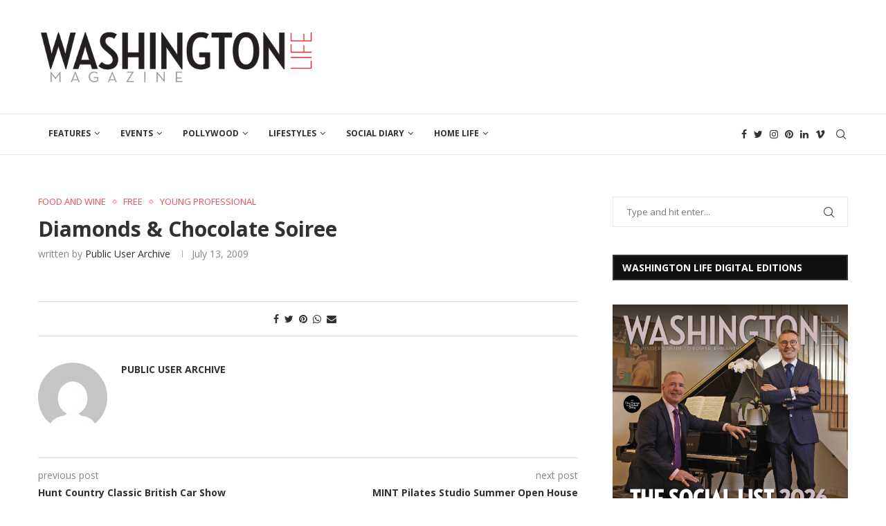

--- FILE ---
content_type: text/html; charset=UTF-8
request_url: https://washingtonlife.com/2009/07/13/diamonds-chocolate-soiree/
body_size: 26702
content:
<!DOCTYPE html>
<html lang="en-US">
<head>
    <meta charset="UTF-8">
    <meta http-equiv="X-UA-Compatible" content="IE=edge">
    <meta name="viewport" content="width=device-width, initial-scale=1">
    <link rel="profile" href="http://gmpg.org/xfn/11"/>
	        <link rel="shortcut icon" href="http://washingtonlife.com/wp-content/uploads/2015/12/Favicon.png"
              type="image/x-icon"/>
        <link rel="apple-touch-icon" sizes="180x180" href="http://washingtonlife.com/wp-content/uploads/2015/12/Favicon.png">
	    <link rel="alternate" type="application/rss+xml" title="Washington Life Magazine RSS Feed"
          href="https://washingtonlife.com/feed/"/>
    <link rel="alternate" type="application/atom+xml" title="Washington Life Magazine Atom Feed"
          href="https://washingtonlife.com/feed/atom/"/>
    <link rel="pingback" href="https://washingtonlife.com/xmlrpc.php"/>
    <!--[if lt IE 9]>
	<script src="https://washingtonlife.com/wp-content/themes/soledad/js/html5.js"></script>
	<![endif]-->
	<title>Diamonds &#038; Chocolate Soiree &#8211; Washington Life Magazine</title>
<link rel='preconnect' href='https://fonts.googleapis.com' />
<link rel='preconnect' href='https://fonts.gstatic.com' />
<meta http-equiv='x-dns-prefetch-control' content='on'>
<link rel='dns-prefetch' href='//fonts.googleapis.com' />
<link rel='dns-prefetch' href='//fonts.gstatic.com' />
<link rel='dns-prefetch' href='//s.gravatar.com' />
<link rel='dns-prefetch' href='//www.google-analytics.com' />
		<style>.penci-library-modal-btn {margin-left: 5px;background: #33ad67;vertical-align: top;font-size: 0 !important;}.penci-library-modal-btn:before {content: '';width: 16px;height: 16px;background-image: url('https://washingtonlife.com/wp-content/themes/soledad/images/penci-icon.png');background-position: center;background-size: contain;background-repeat: no-repeat;}#penci-library-modal .penci-elementor-template-library-template-name {text-align: right;flex: 1 0 0%;}</style>
	<meta name='robots' content='max-image-preview:large' />
<link rel='dns-prefetch' href='//fonts.googleapis.com' />
<link rel="alternate" type="application/rss+xml" title="Washington Life Magazine &raquo; Feed" href="https://washingtonlife.com/feed/" />
<link rel="alternate" type="application/rss+xml" title="Washington Life Magazine &raquo; Comments Feed" href="https://washingtonlife.com/comments/feed/" />
<link rel="alternate" type="application/rss+xml" title="Washington Life Magazine &raquo; Diamonds &#038; Chocolate Soiree Comments Feed" href="https://washingtonlife.com/2009/07/13/diamonds-chocolate-soiree/feed/" />
		<!-- This site uses the Google Analytics by MonsterInsights plugin v8.23.1 - Using Analytics tracking - https://www.monsterinsights.com/ -->
		<!-- Note: MonsterInsights is not currently configured on this site. The site owner needs to authenticate with Google Analytics in the MonsterInsights settings panel. -->
					<!-- No tracking code set -->
				<!-- / Google Analytics by MonsterInsights -->
		<script type="text/javascript">
/* <![CDATA[ */
window._wpemojiSettings = {"baseUrl":"https:\/\/s.w.org\/images\/core\/emoji\/15.0.3\/72x72\/","ext":".png","svgUrl":"https:\/\/s.w.org\/images\/core\/emoji\/15.0.3\/svg\/","svgExt":".svg","source":{"concatemoji":"https:\/\/washingtonlife.com\/wp-includes\/js\/wp-emoji-release.min.js?ver=6.5.7"}};
/*! This file is auto-generated */
!function(i,n){var o,s,e;function c(e){try{var t={supportTests:e,timestamp:(new Date).valueOf()};sessionStorage.setItem(o,JSON.stringify(t))}catch(e){}}function p(e,t,n){e.clearRect(0,0,e.canvas.width,e.canvas.height),e.fillText(t,0,0);var t=new Uint32Array(e.getImageData(0,0,e.canvas.width,e.canvas.height).data),r=(e.clearRect(0,0,e.canvas.width,e.canvas.height),e.fillText(n,0,0),new Uint32Array(e.getImageData(0,0,e.canvas.width,e.canvas.height).data));return t.every(function(e,t){return e===r[t]})}function u(e,t,n){switch(t){case"flag":return n(e,"\ud83c\udff3\ufe0f\u200d\u26a7\ufe0f","\ud83c\udff3\ufe0f\u200b\u26a7\ufe0f")?!1:!n(e,"\ud83c\uddfa\ud83c\uddf3","\ud83c\uddfa\u200b\ud83c\uddf3")&&!n(e,"\ud83c\udff4\udb40\udc67\udb40\udc62\udb40\udc65\udb40\udc6e\udb40\udc67\udb40\udc7f","\ud83c\udff4\u200b\udb40\udc67\u200b\udb40\udc62\u200b\udb40\udc65\u200b\udb40\udc6e\u200b\udb40\udc67\u200b\udb40\udc7f");case"emoji":return!n(e,"\ud83d\udc26\u200d\u2b1b","\ud83d\udc26\u200b\u2b1b")}return!1}function f(e,t,n){var r="undefined"!=typeof WorkerGlobalScope&&self instanceof WorkerGlobalScope?new OffscreenCanvas(300,150):i.createElement("canvas"),a=r.getContext("2d",{willReadFrequently:!0}),o=(a.textBaseline="top",a.font="600 32px Arial",{});return e.forEach(function(e){o[e]=t(a,e,n)}),o}function t(e){var t=i.createElement("script");t.src=e,t.defer=!0,i.head.appendChild(t)}"undefined"!=typeof Promise&&(o="wpEmojiSettingsSupports",s=["flag","emoji"],n.supports={everything:!0,everythingExceptFlag:!0},e=new Promise(function(e){i.addEventListener("DOMContentLoaded",e,{once:!0})}),new Promise(function(t){var n=function(){try{var e=JSON.parse(sessionStorage.getItem(o));if("object"==typeof e&&"number"==typeof e.timestamp&&(new Date).valueOf()<e.timestamp+604800&&"object"==typeof e.supportTests)return e.supportTests}catch(e){}return null}();if(!n){if("undefined"!=typeof Worker&&"undefined"!=typeof OffscreenCanvas&&"undefined"!=typeof URL&&URL.createObjectURL&&"undefined"!=typeof Blob)try{var e="postMessage("+f.toString()+"("+[JSON.stringify(s),u.toString(),p.toString()].join(",")+"));",r=new Blob([e],{type:"text/javascript"}),a=new Worker(URL.createObjectURL(r),{name:"wpTestEmojiSupports"});return void(a.onmessage=function(e){c(n=e.data),a.terminate(),t(n)})}catch(e){}c(n=f(s,u,p))}t(n)}).then(function(e){for(var t in e)n.supports[t]=e[t],n.supports.everything=n.supports.everything&&n.supports[t],"flag"!==t&&(n.supports.everythingExceptFlag=n.supports.everythingExceptFlag&&n.supports[t]);n.supports.everythingExceptFlag=n.supports.everythingExceptFlag&&!n.supports.flag,n.DOMReady=!1,n.readyCallback=function(){n.DOMReady=!0}}).then(function(){return e}).then(function(){var e;n.supports.everything||(n.readyCallback(),(e=n.source||{}).concatemoji?t(e.concatemoji):e.wpemoji&&e.twemoji&&(t(e.twemoji),t(e.wpemoji)))}))}((window,document),window._wpemojiSettings);
/* ]]> */
</script>
<style id='wp-emoji-styles-inline-css' type='text/css'>

	img.wp-smiley, img.emoji {
		display: inline !important;
		border: none !important;
		box-shadow: none !important;
		height: 1em !important;
		width: 1em !important;
		margin: 0 0.07em !important;
		vertical-align: -0.1em !important;
		background: none !important;
		padding: 0 !important;
	}
</style>
<link rel='stylesheet' id='wp-block-library-css' href='https://washingtonlife.com/wp-includes/css/dist/block-library/style.min.css?ver=6.5.7' type='text/css' media='all' />
<style id='wp-block-library-theme-inline-css' type='text/css'>
.wp-block-audio figcaption{color:#555;font-size:13px;text-align:center}.is-dark-theme .wp-block-audio figcaption{color:#ffffffa6}.wp-block-audio{margin:0 0 1em}.wp-block-code{border:1px solid #ccc;border-radius:4px;font-family:Menlo,Consolas,monaco,monospace;padding:.8em 1em}.wp-block-embed figcaption{color:#555;font-size:13px;text-align:center}.is-dark-theme .wp-block-embed figcaption{color:#ffffffa6}.wp-block-embed{margin:0 0 1em}.blocks-gallery-caption{color:#555;font-size:13px;text-align:center}.is-dark-theme .blocks-gallery-caption{color:#ffffffa6}.wp-block-image figcaption{color:#555;font-size:13px;text-align:center}.is-dark-theme .wp-block-image figcaption{color:#ffffffa6}.wp-block-image{margin:0 0 1em}.wp-block-pullquote{border-bottom:4px solid;border-top:4px solid;color:currentColor;margin-bottom:1.75em}.wp-block-pullquote cite,.wp-block-pullquote footer,.wp-block-pullquote__citation{color:currentColor;font-size:.8125em;font-style:normal;text-transform:uppercase}.wp-block-quote{border-left:.25em solid;margin:0 0 1.75em;padding-left:1em}.wp-block-quote cite,.wp-block-quote footer{color:currentColor;font-size:.8125em;font-style:normal;position:relative}.wp-block-quote.has-text-align-right{border-left:none;border-right:.25em solid;padding-left:0;padding-right:1em}.wp-block-quote.has-text-align-center{border:none;padding-left:0}.wp-block-quote.is-large,.wp-block-quote.is-style-large,.wp-block-quote.is-style-plain{border:none}.wp-block-search .wp-block-search__label{font-weight:700}.wp-block-search__button{border:1px solid #ccc;padding:.375em .625em}:where(.wp-block-group.has-background){padding:1.25em 2.375em}.wp-block-separator.has-css-opacity{opacity:.4}.wp-block-separator{border:none;border-bottom:2px solid;margin-left:auto;margin-right:auto}.wp-block-separator.has-alpha-channel-opacity{opacity:1}.wp-block-separator:not(.is-style-wide):not(.is-style-dots){width:100px}.wp-block-separator.has-background:not(.is-style-dots){border-bottom:none;height:1px}.wp-block-separator.has-background:not(.is-style-wide):not(.is-style-dots){height:2px}.wp-block-table{margin:0 0 1em}.wp-block-table td,.wp-block-table th{word-break:normal}.wp-block-table figcaption{color:#555;font-size:13px;text-align:center}.is-dark-theme .wp-block-table figcaption{color:#ffffffa6}.wp-block-video figcaption{color:#555;font-size:13px;text-align:center}.is-dark-theme .wp-block-video figcaption{color:#ffffffa6}.wp-block-video{margin:0 0 1em}.wp-block-template-part.has-background{margin-bottom:0;margin-top:0;padding:1.25em 2.375em}
</style>
<style id='classic-theme-styles-inline-css' type='text/css'>
/*! This file is auto-generated */
.wp-block-button__link{color:#fff;background-color:#32373c;border-radius:9999px;box-shadow:none;text-decoration:none;padding:calc(.667em + 2px) calc(1.333em + 2px);font-size:1.125em}.wp-block-file__button{background:#32373c;color:#fff;text-decoration:none}
</style>
<style id='global-styles-inline-css' type='text/css'>
body{--wp--preset--color--black: #000000;--wp--preset--color--cyan-bluish-gray: #abb8c3;--wp--preset--color--white: #ffffff;--wp--preset--color--pale-pink: #f78da7;--wp--preset--color--vivid-red: #cf2e2e;--wp--preset--color--luminous-vivid-orange: #ff6900;--wp--preset--color--luminous-vivid-amber: #fcb900;--wp--preset--color--light-green-cyan: #7bdcb5;--wp--preset--color--vivid-green-cyan: #00d084;--wp--preset--color--pale-cyan-blue: #8ed1fc;--wp--preset--color--vivid-cyan-blue: #0693e3;--wp--preset--color--vivid-purple: #9b51e0;--wp--preset--gradient--vivid-cyan-blue-to-vivid-purple: linear-gradient(135deg,rgba(6,147,227,1) 0%,rgb(155,81,224) 100%);--wp--preset--gradient--light-green-cyan-to-vivid-green-cyan: linear-gradient(135deg,rgb(122,220,180) 0%,rgb(0,208,130) 100%);--wp--preset--gradient--luminous-vivid-amber-to-luminous-vivid-orange: linear-gradient(135deg,rgba(252,185,0,1) 0%,rgba(255,105,0,1) 100%);--wp--preset--gradient--luminous-vivid-orange-to-vivid-red: linear-gradient(135deg,rgba(255,105,0,1) 0%,rgb(207,46,46) 100%);--wp--preset--gradient--very-light-gray-to-cyan-bluish-gray: linear-gradient(135deg,rgb(238,238,238) 0%,rgb(169,184,195) 100%);--wp--preset--gradient--cool-to-warm-spectrum: linear-gradient(135deg,rgb(74,234,220) 0%,rgb(151,120,209) 20%,rgb(207,42,186) 40%,rgb(238,44,130) 60%,rgb(251,105,98) 80%,rgb(254,248,76) 100%);--wp--preset--gradient--blush-light-purple: linear-gradient(135deg,rgb(255,206,236) 0%,rgb(152,150,240) 100%);--wp--preset--gradient--blush-bordeaux: linear-gradient(135deg,rgb(254,205,165) 0%,rgb(254,45,45) 50%,rgb(107,0,62) 100%);--wp--preset--gradient--luminous-dusk: linear-gradient(135deg,rgb(255,203,112) 0%,rgb(199,81,192) 50%,rgb(65,88,208) 100%);--wp--preset--gradient--pale-ocean: linear-gradient(135deg,rgb(255,245,203) 0%,rgb(182,227,212) 50%,rgb(51,167,181) 100%);--wp--preset--gradient--electric-grass: linear-gradient(135deg,rgb(202,248,128) 0%,rgb(113,206,126) 100%);--wp--preset--gradient--midnight: linear-gradient(135deg,rgb(2,3,129) 0%,rgb(40,116,252) 100%);--wp--preset--font-size--small: 12px;--wp--preset--font-size--medium: 20px;--wp--preset--font-size--large: 32px;--wp--preset--font-size--x-large: 42px;--wp--preset--font-size--normal: 14px;--wp--preset--font-size--huge: 42px;--wp--preset--spacing--20: 0.44rem;--wp--preset--spacing--30: 0.67rem;--wp--preset--spacing--40: 1rem;--wp--preset--spacing--50: 1.5rem;--wp--preset--spacing--60: 2.25rem;--wp--preset--spacing--70: 3.38rem;--wp--preset--spacing--80: 5.06rem;--wp--preset--shadow--natural: 6px 6px 9px rgba(0, 0, 0, 0.2);--wp--preset--shadow--deep: 12px 12px 50px rgba(0, 0, 0, 0.4);--wp--preset--shadow--sharp: 6px 6px 0px rgba(0, 0, 0, 0.2);--wp--preset--shadow--outlined: 6px 6px 0px -3px rgba(255, 255, 255, 1), 6px 6px rgba(0, 0, 0, 1);--wp--preset--shadow--crisp: 6px 6px 0px rgba(0, 0, 0, 1);}:where(.is-layout-flex){gap: 0.5em;}:where(.is-layout-grid){gap: 0.5em;}body .is-layout-flex{display: flex;}body .is-layout-flex{flex-wrap: wrap;align-items: center;}body .is-layout-flex > *{margin: 0;}body .is-layout-grid{display: grid;}body .is-layout-grid > *{margin: 0;}:where(.wp-block-columns.is-layout-flex){gap: 2em;}:where(.wp-block-columns.is-layout-grid){gap: 2em;}:where(.wp-block-post-template.is-layout-flex){gap: 1.25em;}:where(.wp-block-post-template.is-layout-grid){gap: 1.25em;}.has-black-color{color: var(--wp--preset--color--black) !important;}.has-cyan-bluish-gray-color{color: var(--wp--preset--color--cyan-bluish-gray) !important;}.has-white-color{color: var(--wp--preset--color--white) !important;}.has-pale-pink-color{color: var(--wp--preset--color--pale-pink) !important;}.has-vivid-red-color{color: var(--wp--preset--color--vivid-red) !important;}.has-luminous-vivid-orange-color{color: var(--wp--preset--color--luminous-vivid-orange) !important;}.has-luminous-vivid-amber-color{color: var(--wp--preset--color--luminous-vivid-amber) !important;}.has-light-green-cyan-color{color: var(--wp--preset--color--light-green-cyan) !important;}.has-vivid-green-cyan-color{color: var(--wp--preset--color--vivid-green-cyan) !important;}.has-pale-cyan-blue-color{color: var(--wp--preset--color--pale-cyan-blue) !important;}.has-vivid-cyan-blue-color{color: var(--wp--preset--color--vivid-cyan-blue) !important;}.has-vivid-purple-color{color: var(--wp--preset--color--vivid-purple) !important;}.has-black-background-color{background-color: var(--wp--preset--color--black) !important;}.has-cyan-bluish-gray-background-color{background-color: var(--wp--preset--color--cyan-bluish-gray) !important;}.has-white-background-color{background-color: var(--wp--preset--color--white) !important;}.has-pale-pink-background-color{background-color: var(--wp--preset--color--pale-pink) !important;}.has-vivid-red-background-color{background-color: var(--wp--preset--color--vivid-red) !important;}.has-luminous-vivid-orange-background-color{background-color: var(--wp--preset--color--luminous-vivid-orange) !important;}.has-luminous-vivid-amber-background-color{background-color: var(--wp--preset--color--luminous-vivid-amber) !important;}.has-light-green-cyan-background-color{background-color: var(--wp--preset--color--light-green-cyan) !important;}.has-vivid-green-cyan-background-color{background-color: var(--wp--preset--color--vivid-green-cyan) !important;}.has-pale-cyan-blue-background-color{background-color: var(--wp--preset--color--pale-cyan-blue) !important;}.has-vivid-cyan-blue-background-color{background-color: var(--wp--preset--color--vivid-cyan-blue) !important;}.has-vivid-purple-background-color{background-color: var(--wp--preset--color--vivid-purple) !important;}.has-black-border-color{border-color: var(--wp--preset--color--black) !important;}.has-cyan-bluish-gray-border-color{border-color: var(--wp--preset--color--cyan-bluish-gray) !important;}.has-white-border-color{border-color: var(--wp--preset--color--white) !important;}.has-pale-pink-border-color{border-color: var(--wp--preset--color--pale-pink) !important;}.has-vivid-red-border-color{border-color: var(--wp--preset--color--vivid-red) !important;}.has-luminous-vivid-orange-border-color{border-color: var(--wp--preset--color--luminous-vivid-orange) !important;}.has-luminous-vivid-amber-border-color{border-color: var(--wp--preset--color--luminous-vivid-amber) !important;}.has-light-green-cyan-border-color{border-color: var(--wp--preset--color--light-green-cyan) !important;}.has-vivid-green-cyan-border-color{border-color: var(--wp--preset--color--vivid-green-cyan) !important;}.has-pale-cyan-blue-border-color{border-color: var(--wp--preset--color--pale-cyan-blue) !important;}.has-vivid-cyan-blue-border-color{border-color: var(--wp--preset--color--vivid-cyan-blue) !important;}.has-vivid-purple-border-color{border-color: var(--wp--preset--color--vivid-purple) !important;}.has-vivid-cyan-blue-to-vivid-purple-gradient-background{background: var(--wp--preset--gradient--vivid-cyan-blue-to-vivid-purple) !important;}.has-light-green-cyan-to-vivid-green-cyan-gradient-background{background: var(--wp--preset--gradient--light-green-cyan-to-vivid-green-cyan) !important;}.has-luminous-vivid-amber-to-luminous-vivid-orange-gradient-background{background: var(--wp--preset--gradient--luminous-vivid-amber-to-luminous-vivid-orange) !important;}.has-luminous-vivid-orange-to-vivid-red-gradient-background{background: var(--wp--preset--gradient--luminous-vivid-orange-to-vivid-red) !important;}.has-very-light-gray-to-cyan-bluish-gray-gradient-background{background: var(--wp--preset--gradient--very-light-gray-to-cyan-bluish-gray) !important;}.has-cool-to-warm-spectrum-gradient-background{background: var(--wp--preset--gradient--cool-to-warm-spectrum) !important;}.has-blush-light-purple-gradient-background{background: var(--wp--preset--gradient--blush-light-purple) !important;}.has-blush-bordeaux-gradient-background{background: var(--wp--preset--gradient--blush-bordeaux) !important;}.has-luminous-dusk-gradient-background{background: var(--wp--preset--gradient--luminous-dusk) !important;}.has-pale-ocean-gradient-background{background: var(--wp--preset--gradient--pale-ocean) !important;}.has-electric-grass-gradient-background{background: var(--wp--preset--gradient--electric-grass) !important;}.has-midnight-gradient-background{background: var(--wp--preset--gradient--midnight) !important;}.has-small-font-size{font-size: var(--wp--preset--font-size--small) !important;}.has-medium-font-size{font-size: var(--wp--preset--font-size--medium) !important;}.has-large-font-size{font-size: var(--wp--preset--font-size--large) !important;}.has-x-large-font-size{font-size: var(--wp--preset--font-size--x-large) !important;}
.wp-block-navigation a:where(:not(.wp-element-button)){color: inherit;}
:where(.wp-block-post-template.is-layout-flex){gap: 1.25em;}:where(.wp-block-post-template.is-layout-grid){gap: 1.25em;}
:where(.wp-block-columns.is-layout-flex){gap: 2em;}:where(.wp-block-columns.is-layout-grid){gap: 2em;}
.wp-block-pullquote{font-size: 1.5em;line-height: 1.6;}
</style>
<link rel='stylesheet' id='name-directory-style-css' href='https://washingtonlife.com/wp-content/plugins/name-directory/name_directory.css?ver=6.5.7' type='text/css' media='all' />
<link rel='stylesheet' id='penci-soledad-parent-style-css' href='https://washingtonlife.com/wp-content/themes/soledad/style.css?ver=6.5.7' type='text/css' media='all' />
<link rel='stylesheet' id='penci-fonts-css' href='https://fonts.googleapis.com/css?family=Open+Sans%3A300%2C300italic%2C400%2C400italic%2C500%2C500italic%2C600%2C600italic%2C700%2C700italic%2C800%2C800italic%26subset%3Dlatin%2Ccyrillic%2Ccyrillic-ext%2Cgreek%2Cgreek-ext%2Clatin-ext&#038;display=swap&#038;ver=8.3.4' type='text/css' media='all' />
<link rel='stylesheet' id='penci-main-style-css' href='https://washingtonlife.com/wp-content/themes/soledad/main.css?ver=8.3.4' type='text/css' media='all' />
<link rel='stylesheet' id='penci-font-awesomeold-css' href='https://washingtonlife.com/wp-content/themes/soledad/css/font-awesome.4.7.0.swap.min.css?ver=4.7.0' type='text/css' media='all' />
<link rel='stylesheet' id='penci_icon-css' href='https://washingtonlife.com/wp-content/themes/soledad/css/penci-icon.css?ver=8.3.4' type='text/css' media='all' />
<link rel='stylesheet' id='penci_style-css' href='https://washingtonlife.com/wp-content/themes/soledad-child/style.css?ver=8.3.4' type='text/css' media='all' />
<link rel='stylesheet' id='penci_social_counter-css' href='https://washingtonlife.com/wp-content/themes/soledad/css/social-counter.css?ver=8.3.4' type='text/css' media='all' />
<link rel='stylesheet' id='elementor-frontend-css' href='https://washingtonlife.com/wp-content/plugins/elementor/assets/css/frontend.min.css?ver=3.19.2' type='text/css' media='all' />
<link rel='stylesheet' id='feedzy-rss-feeds-elementor-css' href='https://washingtonlife.com/wp-content/plugins/feedzy-rss-feeds/css/feedzy-rss-feeds.css?ver=1' type='text/css' media='all' />
<link rel='stylesheet' id='elementor-icons-css' href='https://washingtonlife.com/wp-content/plugins/elementor/assets/lib/eicons/css/elementor-icons.min.css?ver=5.27.0' type='text/css' media='all' />
<link rel='stylesheet' id='swiper-css' href='https://washingtonlife.com/wp-content/plugins/elementor/assets/lib/swiper/css/swiper.min.css?ver=5.3.6' type='text/css' media='all' />
<link rel='stylesheet' id='elementor-post-125481-css' href='https://washingtonlife.com/wp-content/uploads/elementor/css/post-125481.css?ver=1708148368' type='text/css' media='all' />
<link rel='stylesheet' id='elementor-global-css' href='https://washingtonlife.com/wp-content/uploads/elementor/css/global.css?ver=1708148367' type='text/css' media='all' />
<link rel='stylesheet' id='google-fonts-1-css' href='https://fonts.googleapis.com/css?family=Roboto%3A100%2C100italic%2C200%2C200italic%2C300%2C300italic%2C400%2C400italic%2C500%2C500italic%2C600%2C600italic%2C700%2C700italic%2C800%2C800italic%2C900%2C900italic%7CRoboto+Slab%3A100%2C100italic%2C200%2C200italic%2C300%2C300italic%2C400%2C400italic%2C500%2C500italic%2C600%2C600italic%2C700%2C700italic%2C800%2C800italic%2C900%2C900italic&#038;display=auto&#038;ver=6.5.7' type='text/css' media='all' />
<link rel="preconnect" href="https://fonts.gstatic.com/" crossorigin><script type="text/javascript" src="https://washingtonlife.com/wp-includes/js/jquery/jquery.min.js?ver=3.7.1" id="jquery-core-js"></script>
<script type="text/javascript" src="https://washingtonlife.com/wp-includes/js/jquery/jquery-migrate.min.js?ver=3.4.1" id="jquery-migrate-js"></script>
<link rel="https://api.w.org/" href="https://washingtonlife.com/wp-json/" /><link rel="alternate" type="application/json" href="https://washingtonlife.com/wp-json/wp/v2/posts/5522" /><link rel="EditURI" type="application/rsd+xml" title="RSD" href="https://washingtonlife.com/xmlrpc.php?rsd" />
<link rel="canonical" href="https://washingtonlife.com/2009/07/13/diamonds-chocolate-soiree/" />
<link rel='shortlink' href='https://washingtonlife.com/?p=5522' />
<link rel="alternate" type="application/json+oembed" href="https://washingtonlife.com/wp-json/oembed/1.0/embed?url=https%3A%2F%2Fwashingtonlife.com%2F2009%2F07%2F13%2Fdiamonds-chocolate-soiree%2F" />
<link rel="alternate" type="text/xml+oembed" href="https://washingtonlife.com/wp-json/oembed/1.0/embed?url=https%3A%2F%2Fwashingtonlife.com%2F2009%2F07%2F13%2Fdiamonds-chocolate-soiree%2F&#038;format=xml" />
<style type="text/css">
.feedzy-rss-link-icon:after {
	content: url("https://washingtonlife.com/wp-content/plugins/feedzy-rss-feeds/img/external-link.png");
	margin-left: 3px;
}
</style>
			<link rel="stylesheet" type="text/css" href="https://washingtonlife.com/wp-content/plugins/wp-smugmug/wp-smugmug.php?wpsm-action=css" />
		<!--[if lt IE 8]><link rel="stylesheet" type="text/css" href="https://washingtonlife.com/wp-content/plugins/wp-smugmug/wp-smugmug.php?wpsm-action=css_ie" />
	<![endif]-->
<meta name="google" content="aHR0cHM6Ly93YXNoaW5ndG9ubGlmZS5jb20vd3AtbG9naW4ucGhw"  /><style id="penci-custom-style" type="text/css">body{ --pcbg-cl: #fff; --pctext-cl: #313131; --pcborder-cl: #dedede; --pcheading-cl: #313131; --pcmeta-cl: #888888; --pcaccent-cl: #6eb48c; --pcbody-font: 'PT Serif', serif; --pchead-font: 'Raleway', sans-serif; --pchead-wei: bold; } .single.penci-body-single-style-5 #header, .single.penci-body-single-style-6 #header, .single.penci-body-single-style-10 #header, .single.penci-body-single-style-5 .pc-wrapbuilder-header, .single.penci-body-single-style-6 .pc-wrapbuilder-header, .single.penci-body-single-style-10 .pc-wrapbuilder-header { --pchd-mg: 40px; } .fluid-width-video-wrapper > div { position: absolute; left: 0; right: 0; top: 0; width: 100%; height: 100%; } .yt-video-place { position: relative; text-align: center; } .yt-video-place.embed-responsive .start-video { display: block; top: 0; left: 0; bottom: 0; right: 0; position: absolute; transform: none; } .yt-video-place.embed-responsive .start-video img { margin: 0; padding: 0; top: 50%; display: inline-block; position: absolute; left: 50%; transform: translate(-50%, -50%); width: 68px; height: auto; } .mfp-bg { top: 0; left: 0; width: 100%; height: 100%; z-index: 9999999; overflow: hidden; position: fixed; background: #0b0b0b; opacity: .8; filter: alpha(opacity=80) } .mfp-wrap { top: 0; left: 0; width: 100%; height: 100%; z-index: 9999999; position: fixed; outline: none !important; -webkit-backface-visibility: hidden } body { --pchead-font: 'Open Sans', sans-serif; } body { --pcbody-font: 'Open Sans', sans-serif; } p{ line-height: 1.8; } #navigation .menu > li > a, #navigation ul.menu ul.sub-menu li > a, .navigation ul.menu ul.sub-menu li > a, .penci-menu-hbg .menu li a, #sidebar-nav .menu li a { font-family: 'Open Sans', sans-serif; font-weight: normal; } .penci-hide-tagupdated{ display: none !important; } .header-slogan .header-slogan-text { font-style:normal; } body { --pchead-wei: 700; } .featured-area .penci-image-holder, .featured-area .penci-slider4-overlay, .featured-area .penci-slide-overlay .overlay-link, .featured-style-29 .featured-slider-overlay, .penci-slider38-overlay{ border-radius: ; -webkit-border-radius: ; } .penci-featured-content-right:before{ border-top-right-radius: ; border-bottom-right-radius: ; } .penci-flat-overlay .penci-slide-overlay .penci-mag-featured-content:before{ border-bottom-left-radius: ; border-bottom-right-radius: ; } .container-single .post-image{ border-radius: ; -webkit-border-radius: ; } .penci-mega-thumbnail .penci-image-holder{ border-radius: ; -webkit-border-radius: ; } #navigation .menu > li > a, #navigation ul.menu ul.sub-menu li > a, .navigation ul.menu ul.sub-menu li > a, .penci-menu-hbg .menu li a, #sidebar-nav .menu li a, #navigation .penci-megamenu .penci-mega-child-categories a, .navigation .penci-megamenu .penci-mega-child-categories a{ font-weight: 700; } body.penci-body-boxed { background-repeat:repeat; } body.penci-body-boxed { background-attachment:scroll; } body.penci-body-boxed { background-size:auto; } #header .inner-header .container { padding:30px 0; } #logo a { max-width:450px; width: 100%; } @media only screen and (max-width: 960px) and (min-width: 768px){ #logo img{ max-width: 100%; } } .wp-caption p.wp-caption-text, .penci-featured-caption { position: static; background: none; padding: 11px 0 0; color: #888; } .wp-caption:hover p.wp-caption-text, .post-image:hover .penci-featured-caption{ opacity: 1; transform: none; -webkit-transform: none; } body{ --pcaccent-cl: #e54e53; } .penci-menuhbg-toggle:hover .lines-button:after, .penci-menuhbg-toggle:hover .penci-lines:before, .penci-menuhbg-toggle:hover .penci-lines:after,.tags-share-box.tags-share-box-s2 .post-share-plike,.penci-video_playlist .penci-playlist-title,.pencisc-column-2.penci-video_playlist .penci-video-nav .playlist-panel-item, .pencisc-column-1.penci-video_playlist .penci-video-nav .playlist-panel-item,.penci-video_playlist .penci-custom-scroll::-webkit-scrollbar-thumb, .pencisc-button, .post-entry .pencisc-button, .penci-dropcap-box, .penci-dropcap-circle, .penci-login-register input[type="submit"]:hover, .penci-ld .penci-ldin:before, .penci-ldspinner > div{ background: #e54e53; } a, .post-entry .penci-portfolio-filter ul li a:hover, .penci-portfolio-filter ul li a:hover, .penci-portfolio-filter ul li.active a, .post-entry .penci-portfolio-filter ul li.active a, .penci-countdown .countdown-amount, .archive-box h1, .post-entry a, .container.penci-breadcrumb span a:hover,.container.penci-breadcrumb a:hover, .post-entry blockquote:before, .post-entry blockquote cite, .post-entry blockquote .author, .wpb_text_column blockquote:before, .wpb_text_column blockquote cite, .wpb_text_column blockquote .author, .penci-pagination a:hover, ul.penci-topbar-menu > li a:hover, div.penci-topbar-menu > ul > li a:hover, .penci-recipe-heading a.penci-recipe-print,.penci-review-metas .penci-review-btnbuy, .main-nav-social a:hover, .widget-social .remove-circle a:hover i, .penci-recipe-index .cat > a.penci-cat-name, #bbpress-forums li.bbp-body ul.forum li.bbp-forum-info a:hover, #bbpress-forums li.bbp-body ul.topic li.bbp-topic-title a:hover, #bbpress-forums li.bbp-body ul.forum li.bbp-forum-info .bbp-forum-content a, #bbpress-forums li.bbp-body ul.topic p.bbp-topic-meta a, #bbpress-forums .bbp-breadcrumb a:hover, #bbpress-forums .bbp-forum-freshness a:hover, #bbpress-forums .bbp-topic-freshness a:hover, #buddypress ul.item-list li div.item-title a, #buddypress ul.item-list li h4 a, #buddypress .activity-header a:first-child, #buddypress .comment-meta a:first-child, #buddypress .acomment-meta a:first-child, div.bbp-template-notice a:hover, .penci-menu-hbg .menu li a .indicator:hover, .penci-menu-hbg .menu li a:hover, #sidebar-nav .menu li a:hover, .penci-rlt-popup .rltpopup-meta .rltpopup-title:hover, .penci-video_playlist .penci-video-playlist-item .penci-video-title:hover, .penci_list_shortcode li:before, .penci-dropcap-box-outline, .penci-dropcap-circle-outline, .penci-dropcap-regular, .penci-dropcap-bold{ color: #e54e53; } .penci-home-popular-post ul.slick-dots li button:hover, .penci-home-popular-post ul.slick-dots li.slick-active button, .post-entry blockquote .author span:after, .error-image:after, .error-404 .go-back-home a:after, .penci-header-signup-form, .woocommerce span.onsale, .woocommerce #respond input#submit:hover, .woocommerce a.button:hover, .woocommerce button.button:hover, .woocommerce input.button:hover, .woocommerce nav.woocommerce-pagination ul li span.current, .woocommerce div.product .entry-summary div[itemprop="description"]:before, .woocommerce div.product .entry-summary div[itemprop="description"] blockquote .author span:after, .woocommerce div.product .woocommerce-tabs #tab-description blockquote .author span:after, .woocommerce #respond input#submit.alt:hover, .woocommerce a.button.alt:hover, .woocommerce button.button.alt:hover, .woocommerce input.button.alt:hover, .pcheader-icon.shoping-cart-icon > a > span, #penci-demobar .buy-button, #penci-demobar .buy-button:hover, .penci-recipe-heading a.penci-recipe-print:hover,.penci-review-metas .penci-review-btnbuy:hover, .penci-review-process span, .penci-review-score-total, #navigation.menu-style-2 ul.menu ul.sub-menu:before, #navigation.menu-style-2 .menu ul ul.sub-menu:before, .penci-go-to-top-floating, .post-entry.blockquote-style-2 blockquote:before, #bbpress-forums #bbp-search-form .button, #bbpress-forums #bbp-search-form .button:hover, .wrapper-boxed .bbp-pagination-links span.current, #bbpress-forums #bbp_reply_submit:hover, #bbpress-forums #bbp_topic_submit:hover,#main .bbp-login-form .bbp-submit-wrapper button[type="submit"]:hover, #buddypress .dir-search input[type=submit], #buddypress .groups-members-search input[type=submit], #buddypress button:hover, #buddypress a.button:hover, #buddypress a.button:focus, #buddypress input[type=button]:hover, #buddypress input[type=reset]:hover, #buddypress ul.button-nav li a:hover, #buddypress ul.button-nav li.current a, #buddypress div.generic-button a:hover, #buddypress .comment-reply-link:hover, #buddypress input[type=submit]:hover, #buddypress div.pagination .pagination-links .current, #buddypress div.item-list-tabs ul li.selected a, #buddypress div.item-list-tabs ul li.current a, #buddypress div.item-list-tabs ul li a:hover, #buddypress table.notifications thead tr, #buddypress table.notifications-settings thead tr, #buddypress table.profile-settings thead tr, #buddypress table.profile-fields thead tr, #buddypress table.wp-profile-fields thead tr, #buddypress table.messages-notices thead tr, #buddypress table.forum thead tr, #buddypress input[type=submit] { background-color: #e54e53; } .penci-pagination ul.page-numbers li span.current, #comments_pagination span { color: #fff; background: #e54e53; border-color: #e54e53; } .footer-instagram h4.footer-instagram-title > span:before, .woocommerce nav.woocommerce-pagination ul li span.current, .penci-pagination.penci-ajax-more a.penci-ajax-more-button:hover, .penci-recipe-heading a.penci-recipe-print:hover,.penci-review-metas .penci-review-btnbuy:hover, .home-featured-cat-content.style-14 .magcat-padding:before, .wrapper-boxed .bbp-pagination-links span.current, #buddypress .dir-search input[type=submit], #buddypress .groups-members-search input[type=submit], #buddypress button:hover, #buddypress a.button:hover, #buddypress a.button:focus, #buddypress input[type=button]:hover, #buddypress input[type=reset]:hover, #buddypress ul.button-nav li a:hover, #buddypress ul.button-nav li.current a, #buddypress div.generic-button a:hover, #buddypress .comment-reply-link:hover, #buddypress input[type=submit]:hover, #buddypress div.pagination .pagination-links .current, #buddypress input[type=submit], form.pc-searchform.penci-hbg-search-form input.search-input:hover, form.pc-searchform.penci-hbg-search-form input.search-input:focus, .penci-dropcap-box-outline, .penci-dropcap-circle-outline { border-color: #e54e53; } .woocommerce .woocommerce-error, .woocommerce .woocommerce-info, .woocommerce .woocommerce-message { border-top-color: #e54e53; } .penci-slider ol.penci-control-nav li a.penci-active, .penci-slider ol.penci-control-nav li a:hover, .penci-related-carousel .owl-dot.active span, .penci-owl-carousel-slider .owl-dot.active span{ border-color: #e54e53; background-color: #e54e53; } .woocommerce .woocommerce-message:before, .woocommerce form.checkout table.shop_table .order-total .amount, .woocommerce ul.products li.product .price ins, .woocommerce ul.products li.product .price, .woocommerce div.product p.price ins, .woocommerce div.product span.price ins, .woocommerce div.product p.price, .woocommerce div.product .entry-summary div[itemprop="description"] blockquote:before, .woocommerce div.product .woocommerce-tabs #tab-description blockquote:before, .woocommerce div.product .entry-summary div[itemprop="description"] blockquote cite, .woocommerce div.product .entry-summary div[itemprop="description"] blockquote .author, .woocommerce div.product .woocommerce-tabs #tab-description blockquote cite, .woocommerce div.product .woocommerce-tabs #tab-description blockquote .author, .woocommerce div.product .product_meta > span a:hover, .woocommerce div.product .woocommerce-tabs ul.tabs li.active, .woocommerce ul.cart_list li .amount, .woocommerce ul.product_list_widget li .amount, .woocommerce table.shop_table td.product-name a:hover, .woocommerce table.shop_table td.product-price span, .woocommerce table.shop_table td.product-subtotal span, .woocommerce-cart .cart-collaterals .cart_totals table td .amount, .woocommerce .woocommerce-info:before, .woocommerce div.product span.price, .penci-container-inside.penci-breadcrumb span a:hover,.penci-container-inside.penci-breadcrumb a:hover { color: #e54e53; } .standard-content .penci-more-link.penci-more-link-button a.more-link, .penci-readmore-btn.penci-btn-make-button a, .penci-featured-cat-seemore.penci-btn-make-button a{ background-color: #e54e53; color: #fff; } .penci-vernav-toggle:before{ border-top-color: #e54e53; color: #fff; } .headline-title { background-color: #e54e53; } .headline-title.nticker-style-2:after, .headline-title.nticker-style-4:after{ border-color: #e54e53; } a.penci-topbar-post-title:hover { color: #e54e53; } ul.penci-topbar-menu > li a:hover, div.penci-topbar-menu > ul > li a:hover { color: #e54e53; } .penci-topbar-social a:hover { color: #e54e53; } #penci-login-popup:before{ opacity: ; } #navigation .menu > li > a:hover, #navigation .menu li.current-menu-item > a, #navigation .menu > li.current_page_item > a, #navigation .menu > li:hover > a, #navigation .menu > li.current-menu-ancestor > a, #navigation .menu > li.current-menu-item > a, #navigation .menu .sub-menu li a:hover, #navigation .menu .sub-menu li.current-menu-item > a, #navigation .sub-menu li:hover > a { color: #ffffff; } #navigation ul.menu > li > a:before, #navigation .menu > ul > li > a:before { background: #ffffff; } #navigation.menu-item-padding .menu > li > a:hover, #navigation.menu-item-padding .menu > li:hover > a, #navigation.menu-item-padding .menu > li.current-menu-item > a, #navigation.menu-item-padding .menu > li.current_page_item > a, #navigation.menu-item-padding .menu > li.current-menu-ancestor > a, #navigation.menu-item-padding .menu > li.current-menu-item > a { background-color: #e54e53; } #navigation .penci-megamenu .penci-mega-child-categories a.cat-active, #navigation .menu .penci-megamenu .penci-mega-child-categories a:hover, #navigation .menu .penci-megamenu .penci-mega-latest-posts .penci-mega-post a:hover { color: #e54e53; } #navigation .penci-megamenu .penci-mega-thumbnail .mega-cat-name { background: #e54e53; } #navigation .penci-megamenu .post-mega-title a, .pc-builder-element .navigation .penci-megamenu .penci-content-megamenu .penci-mega-latest-posts .penci-mega-post .post-mega-title a{ font-size:13px; } #navigation .penci-megamenu .post-mega-title a, .pc-builder-element .navigation .penci-megamenu .penci-content-megamenu .penci-mega-latest-posts .penci-mega-post .post-mega-title a{ text-transform: none; } #navigation .menu .sub-menu li a:hover, #navigation .menu .sub-menu li.current-menu-item > a, #navigation .sub-menu li:hover > a { color: #e54e53; } #navigation.menu-style-2 ul.menu ul.sub-menu:before, #navigation.menu-style-2 .menu ul ul.sub-menu:before { background-color: #e54e53; } .penci-featured-content .feat-text h3 a, .featured-style-35 .feat-text-right h3 a, .featured-style-4 .penci-featured-content .feat-text h3 a, .penci-mag-featured-content h3 a, .pencislider-container .pencislider-content .pencislider-title { text-transform: none; } .home-featured-cat-content, .penci-featured-cat-seemore, .penci-featured-cat-custom-ads, .home-featured-cat-content.style-8 { margin-bottom: 40px; } .home-featured-cat-content.style-8 .penci-grid li.list-post:last-child{ margin-bottom: 0; } .home-featured-cat-content.style-3, .home-featured-cat-content.style-11{ margin-bottom: 30px; } .home-featured-cat-content.style-7{ margin-bottom: 14px; } .home-featured-cat-content.style-13{ margin-bottom: 20px; } .penci-featured-cat-seemore, .penci-featured-cat-custom-ads{ margin-top: -20px; } .penci-featured-cat-seemore.penci-seemore-style-7, .mag-cat-style-7 .penci-featured-cat-custom-ads{ margin-top: -18px; } .penci-featured-cat-seemore.penci-seemore-style-8, .mag-cat-style-8 .penci-featured-cat-custom-ads{ margin-top: 0px; } .penci-featured-cat-seemore.penci-seemore-style-13, .mag-cat-style-13 .penci-featured-cat-custom-ads{ margin-top: -20px; } .widget_categories ul li.cat-item-23373, .widget_categories select option[value="23373"], .widget_tag_cloud .tag-cloud-link.tag-link-23373{ display: none; } .penci-header-signup-form { padding-top: px; padding-bottom: px; } .penci-header-signup-form { background-color: #e54e53; } .header-social a:hover i, .main-nav-social a:hover, .penci-menuhbg-toggle:hover .lines-button:after, .penci-menuhbg-toggle:hover .penci-lines:before, .penci-menuhbg-toggle:hover .penci-lines:after { color: #e54e53; } #sidebar-nav .menu li a:hover, .header-social.sidebar-nav-social a:hover i, #sidebar-nav .menu li a .indicator:hover, #sidebar-nav .menu .sub-menu li a .indicator:hover{ color: #e54e53; } #sidebar-nav-logo:before{ background-color: #e54e53; } .penci-slide-overlay .overlay-link, .penci-slider38-overlay, .penci-flat-overlay .penci-slide-overlay .penci-mag-featured-content:before { opacity: 0.8; } .penci-item-mag:hover .penci-slide-overlay .overlay-link, .featured-style-38 .item:hover .penci-slider38-overlay, .penci-flat-overlay .penci-item-mag:hover .penci-slide-overlay .penci-mag-featured-content:before { opacity: ; } .penci-featured-content .featured-slider-overlay { opacity: ; } .penci-featured-content .feat-text .featured-cat a:hover, .penci-mag-featured-content .cat > a.penci-cat-name:hover, .featured-style-35 .cat > a.penci-cat-name:hover { color: #e54e53; } .featured-style-29 .featured-slider-overlay { opacity: ; } .penci-owl-carousel{--pcfs-delay:0.7s;} .featured-area .penci-slider { max-height: 600px; } .penci-standard-cat .cat > a.penci-cat-name { color: #e54e53; } .penci-standard-cat .cat:before, .penci-standard-cat .cat:after { background-color: #e54e53; } .standard-content .penci-post-box-meta .penci-post-share-box a:hover, .standard-content .penci-post-box-meta .penci-post-share-box a.liked { color: #e54e53; } .header-standard .post-entry a:hover, .header-standard .author-post span a:hover, .standard-content a, .standard-content .post-entry a, .standard-post-entry a.more-link:hover, .penci-post-box-meta .penci-box-meta a:hover, .standard-content .post-entry blockquote:before, .post-entry blockquote cite, .post-entry blockquote .author, .standard-content-special .author-quote span, .standard-content-special .format-post-box .post-format-icon i, .standard-content-special .format-post-box .dt-special a:hover, .standard-content .penci-more-link a.more-link, .standard-content .penci-post-box-meta .penci-box-meta a:hover { color: #e54e53; } .standard-content .penci-more-link.penci-more-link-button a.more-link{ background-color: #e54e53; color: #fff; } .standard-content-special .author-quote span:before, .standard-content-special .author-quote span:after, .standard-content .post-entry ul li:before, .post-entry blockquote .author span:after, .header-standard:after { background-color: #e54e53; } .penci-more-link a.more-link:before, .penci-more-link a.more-link:after { border-color: #e54e53; } .penci-grid li .item h2 a, .penci-masonry .item-masonry h2 a, .grid-mixed .mixed-detail h2 a, .overlay-header-box .overlay-title a { text-transform: none; } .penci-grid li .item h2 a, .penci-masonry .item-masonry h2 a { } .penci-featured-infor .cat a.penci-cat-name, .penci-grid .cat a.penci-cat-name, .penci-masonry .cat a.penci-cat-name, .penci-featured-infor .cat a.penci-cat-name { color: #e54e53; } .penci-featured-infor .cat a.penci-cat-name:after, .penci-grid .cat a.penci-cat-name:after, .penci-masonry .cat a.penci-cat-name:after, .penci-featured-infor .cat a.penci-cat-name:after{ border-color: #e54e53; } .penci-post-share-box a.liked, .penci-post-share-box a:hover { color: #e54e53; } .overlay-post-box-meta .overlay-share a:hover, .overlay-author a:hover, .penci-grid .standard-content-special .format-post-box .dt-special a:hover, .grid-post-box-meta span a:hover, .grid-post-box-meta span a.comment-link:hover, .penci-grid .standard-content-special .author-quote span, .penci-grid .standard-content-special .format-post-box .post-format-icon i, .grid-mixed .penci-post-box-meta .penci-box-meta a:hover { color: #e54e53; } .penci-grid .standard-content-special .author-quote span:before, .penci-grid .standard-content-special .author-quote span:after, .grid-header-box:after, .list-post .header-list-style:after { background-color: #e54e53; } .penci-grid .post-box-meta span:after, .penci-masonry .post-box-meta span:after { border-color: #e54e53; } .penci-readmore-btn.penci-btn-make-button a{ background-color: #e54e53; color: #fff; } .penci-grid li.typography-style .overlay-typography { opacity: ; } .penci-grid li.typography-style:hover .overlay-typography { opacity: ; } .penci-grid li.typography-style .item .main-typography h2 a:hover { color: #e54e53; } .penci-grid li.typography-style .grid-post-box-meta span a:hover { color: #e54e53; } .overlay-header-box .cat > a.penci-cat-name:hover { color: #e54e53; } .penci-sidebar-content .widget, .penci-sidebar-content.pcsb-boxed-whole { margin-bottom: 40px; } .penci-sidebar-content.style-11 .penci-border-arrow .inner-arrow, .penci-sidebar-content.style-12 .penci-border-arrow .inner-arrow, .penci-sidebar-content.style-14 .penci-border-arrow .inner-arrow:before, .penci-sidebar-content.style-13 .penci-border-arrow .inner-arrow, .penci-sidebar-content .penci-border-arrow .inner-arrow, .penci-sidebar-content.style-15 .penci-border-arrow .inner-arrow{ background-color: #111111; } .penci-sidebar-content.style-2 .penci-border-arrow:after{ border-top-color: #111111; } .penci-sidebar-content.style-7 .penci-border-arrow .inner-arrow:before, .penci-sidebar-content.style-9 .penci-border-arrow .inner-arrow:before { background-color: #e54e53; } .penci-sidebar-content .penci-border-arrow:after { border-color: #818181; } .penci-sidebar-content .penci-border-arrow .inner-arrow { color: #ffffff; } .penci-sidebar-content .penci-border-arrow:after { content: none; display: none; } .penci-sidebar-content .widget-title{ margin-left: 0; margin-right: 0; margin-top: 0; } .penci-sidebar-content .penci-border-arrow:before{ bottom: -6px; border-width: 6px; margin-left: -6px; } .penci-sidebar-content .penci-border-arrow:before, .penci-sidebar-content.style-2 .penci-border-arrow:after { content: none; display: none; } .penci-video_playlist .penci-video-playlist-item .penci-video-title:hover,.widget ul.side-newsfeed li .side-item .side-item-text h4 a:hover, .widget a:hover, .penci-sidebar-content .widget-social a:hover span, .widget-social a:hover span, .penci-tweets-widget-content .icon-tweets, .penci-tweets-widget-content .tweet-intents a, .penci-tweets-widget-content .tweet-intents span:after, .widget-social.remove-circle a:hover i , #wp-calendar tbody td a:hover, .penci-video_playlist .penci-video-playlist-item .penci-video-title:hover, .widget ul.side-newsfeed li .side-item .side-item-text .side-item-meta a:hover{ color: #e54e53; } .widget .tagcloud a:hover, .widget-social a:hover i, .widget input[type="submit"]:hover,.penci-user-logged-in .penci-user-action-links a:hover,.penci-button:hover, .widget button[type="submit"]:hover { color: #fff; background-color: #e54e53; border-color: #e54e53; } .about-widget .about-me-heading:before { border-color: #e54e53; } .penci-tweets-widget-content .tweet-intents-inner:before, .penci-tweets-widget-content .tweet-intents-inner:after, .pencisc-column-1.penci-video_playlist .penci-video-nav .playlist-panel-item, .penci-video_playlist .penci-custom-scroll::-webkit-scrollbar-thumb, .penci-video_playlist .penci-playlist-title { background-color: #e54e53; } .penci-owl-carousel.penci-tweets-slider .owl-dots .owl-dot.active span, .penci-owl-carousel.penci-tweets-slider .owl-dots .owl-dot:hover span { border-color: #e54e53; background-color: #e54e53; } .footer-subscribe .widget .mc4wp-form input[type="submit"]:hover { background-color: #e54e53; } #widget-area { background-color: #131313; } .footer-widget-wrapper, .footer-widget-wrapper .widget.widget_categories ul li, .footer-widget-wrapper .widget.widget_archive ul li, .footer-widget-wrapper .widget input[type="text"], .footer-widget-wrapper .widget input[type="email"], .footer-widget-wrapper .widget input[type="date"], .footer-widget-wrapper .widget input[type="number"], .footer-widget-wrapper .widget input[type="search"] { color: #ffffff; } .footer-widget-wrapper .widget ul li, .footer-widget-wrapper .widget ul ul, .footer-widget-wrapper .widget input[type="text"], .footer-widget-wrapper .widget input[type="email"], .footer-widget-wrapper .widget input[type="date"], .footer-widget-wrapper .widget input[type="number"], .footer-widget-wrapper .widget input[type="search"] { border-color: #212121; } .footer-widget-wrapper .widget .widget-title { color: #ffffff; } .footer-widget-wrapper .widget .widget-title .inner-arrow { border-color: #212121; } .footer-widget-wrapper a, .footer-widget-wrapper .widget ul.side-newsfeed li .side-item .side-item-text h4 a, .footer-widget-wrapper .widget a, .footer-widget-wrapper .widget-social a i, .footer-widget-wrapper .widget-social a span, .footer-widget-wrapper .widget ul.side-newsfeed li .side-item .side-item-text .side-item-meta a{ color: #ffffff; } .footer-widget-wrapper .widget-social a:hover i{ color: #fff; } .footer-widget-wrapper .penci-tweets-widget-content .icon-tweets, .footer-widget-wrapper .penci-tweets-widget-content .tweet-intents a, .footer-widget-wrapper .penci-tweets-widget-content .tweet-intents span:after, .footer-widget-wrapper .widget ul.side-newsfeed li .side-item .side-item-text h4 a:hover, .footer-widget-wrapper .widget a:hover, .footer-widget-wrapper .widget-social a:hover span, .footer-widget-wrapper a:hover, .footer-widget-wrapper .widget-social.remove-circle a:hover i, .footer-widget-wrapper .widget ul.side-newsfeed li .side-item .side-item-text .side-item-meta a:hover{ color: #e54e53; } .footer-widget-wrapper .widget .tagcloud a:hover, .footer-widget-wrapper .widget-social a:hover i, .footer-widget-wrapper .mc4wp-form input[type="submit"]:hover, .footer-widget-wrapper .widget input[type="submit"]:hover,.footer-widget-wrapper .penci-user-logged-in .penci-user-action-links a:hover, .footer-widget-wrapper .widget button[type="submit"]:hover { color: #fff; background-color: #e54e53; border-color: #e54e53; } .footer-widget-wrapper .about-widget .about-me-heading:before { border-color: #e54e53; } .footer-widget-wrapper .penci-tweets-widget-content .tweet-intents-inner:before, .footer-widget-wrapper .penci-tweets-widget-content .tweet-intents-inner:after { background-color: #e54e53; } .footer-widget-wrapper .penci-owl-carousel.penci-tweets-slider .owl-dots .owl-dot.active span, .footer-widget-wrapper .penci-owl-carousel.penci-tweets-slider .owl-dots .owl-dot:hover span { border-color: #e54e53; background: #e54e53; } ul.footer-socials li a:hover i { background-color: #e54e53; border-color: #e54e53; } ul.footer-socials li a:hover i { color: #e54e53; } ul.footer-socials li a:hover span { color: #e54e53; } .footer-socials-section, .penci-footer-social-moved{ border-color: #212121; } #footer-section, .penci-footer-social-moved{ background-color: #080808; } #footer-section .footer-menu li a:hover { color: #e54e53; } .penci-go-to-top-floating { background-color: #e54e53; } #footer-section a { color: #e54e53; } .comment-content a, .container-single .post-entry a, .container-single .format-post-box .dt-special a:hover, .container-single .author-quote span, .container-single .author-post span a:hover, .post-entry blockquote:before, .post-entry blockquote cite, .post-entry blockquote .author, .wpb_text_column blockquote:before, .wpb_text_column blockquote cite, .wpb_text_column blockquote .author, .post-pagination a:hover, .author-content h5 a:hover, .author-content .author-social:hover, .item-related h3 a:hover, .container-single .format-post-box .post-format-icon i, .container.penci-breadcrumb.single-breadcrumb span a:hover,.container.penci-breadcrumb.single-breadcrumb a:hover, .penci_list_shortcode li:before, .penci-dropcap-box-outline, .penci-dropcap-circle-outline, .penci-dropcap-regular, .penci-dropcap-bold, .header-standard .post-box-meta-single .author-post span a:hover{ color: #e54e53; } .container-single .standard-content-special .format-post-box, ul.slick-dots li button:hover, ul.slick-dots li.slick-active button, .penci-dropcap-box-outline, .penci-dropcap-circle-outline { border-color: #e54e53; } ul.slick-dots li button:hover, ul.slick-dots li.slick-active button, #respond h3.comment-reply-title span:before, #respond h3.comment-reply-title span:after, .post-box-title:before, .post-box-title:after, .container-single .author-quote span:before, .container-single .author-quote span:after, .post-entry blockquote .author span:after, .post-entry blockquote .author span:before, .post-entry ul li:before, #respond #submit:hover, div.wpforms-container .wpforms-form.wpforms-form input[type=submit]:hover, div.wpforms-container .wpforms-form.wpforms-form button[type=submit]:hover, div.wpforms-container .wpforms-form.wpforms-form .wpforms-page-button:hover, .wpcf7 input[type="submit"]:hover, .widget_wysija input[type="submit"]:hover, .post-entry.blockquote-style-2 blockquote:before,.tags-share-box.tags-share-box-s2 .post-share-plike, .penci-dropcap-box, .penci-dropcap-circle, .penci-ldspinner > div{ background-color: #e54e53; } .container-single .post-entry .post-tags a:hover { color: #fff; border-color: #e54e53; background-color: #e54e53; } .container-single .penci-standard-cat .cat > a.penci-cat-name { color: #e54e53; } .container-single .penci-standard-cat .cat:before, .container-single .penci-standard-cat .cat:after { background-color: #e54e53; } .container-single .single-post-title { text-transform: none; } @media only screen and (min-width: 769px){ .container-single .single-post-title { font-size: 30px; } } .container-single .single-post-title { } .container-single .cat a.penci-cat-name { text-transform: uppercase; } .list-post .header-list-style:after, .grid-header-box:after, .penci-overlay-over .overlay-header-box:after, .home-featured-cat-content .first-post .magcat-detail .mag-header:after { content: none; } .list-post .header-list-style, .grid-header-box, .penci-overlay-over .overlay-header-box, .home-featured-cat-content .first-post .magcat-detail .mag-header{ padding-bottom: 0; } .penci-single-style-6 .single-breadcrumb, .penci-single-style-5 .single-breadcrumb, .penci-single-style-4 .single-breadcrumb, .penci-single-style-3 .single-breadcrumb, .penci-single-style-9 .single-breadcrumb, .penci-single-style-7 .single-breadcrumb{ text-align: left; } .container-single .header-standard, .container-single .post-box-meta-single { text-align: left; } .rtl .container-single .header-standard,.rtl .container-single .post-box-meta-single { text-align: right; } .container-single .post-pagination h5 { text-transform: none; } #respond h3.comment-reply-title span:before, #respond h3.comment-reply-title span:after, .post-box-title:before, .post-box-title:after { content: none; display: none; } .container-single .item-related h3 a { text-transform: none; } .container-single .post-share a:hover, .container-single .post-share a.liked, .page-share .post-share a:hover { color: #e54e53; } .tags-share-box.tags-share-box-2_3 .post-share .count-number-like, .post-share .count-number-like { color: #e54e53; } .post-entry a, .container-single .post-entry a{ color: #e54e53; } @media only screen and (max-width: 479px) { .penci-rlt-popup{ display: none !important; } } .penci-rlt-popup .rltpopup-meta .rltpopup-title:hover{ color: #e54e53; } ul.homepage-featured-boxes .penci-fea-in:hover h4 span { color: #e54e53; } .penci-home-popular-post .item-related h3 a:hover { color: #e54e53; } .penci-homepage-title.style-14 .inner-arrow:before, .penci-homepage-title.style-11 .inner-arrow, .penci-homepage-title.style-12 .inner-arrow, .penci-homepage-title.style-13 .inner-arrow, .penci-homepage-title .inner-arrow, .penci-homepage-title.style-15 .inner-arrow{ background-color: #e54e53; } .penci-border-arrow.penci-homepage-title.style-2:after{ border-top-color: #e54e53; } .penci-border-arrow.penci-homepage-title .inner-arrow, .penci-homepage-title.style-4 .inner-arrow:before, .penci-homepage-title.style-4 .inner-arrow:after, .penci-homepage-title.style-7, .penci-homepage-title.style-9 { border-color: #e54e53; } .penci-border-arrow.penci-homepage-title:before { border-top-color: #e54e53; } .penci-homepage-title.style-5, .penci-homepage-title.style-7{ border-color: #e54e53; } .penci-homepage-title.style-16.penci-border-arrow:after{ background-color: #e54e53; } .penci-homepage-title.style-10, .penci-homepage-title.style-12, .penci-border-arrow.penci-homepage-title.style-5 .inner-arrow{ border-bottom-color: #e54e53; } .penci-homepage-title.style-5{ border-color: #e54e53; } .penci-border-arrow.penci-homepage-title:after { border-color: #e54e53; } .penci-homepage-title .inner-arrow, .penci-homepage-title.penci-magazine-title .inner-arrow a { color: #ffffff; } .penci-homepage-title:after { content: none; display: none; } .penci-homepage-title { margin-left: 0; margin-right: 0; margin-top: 0; } .penci-homepage-title:before { bottom: -6px; border-width: 6px; margin-left: -6px; } .rtl .penci-homepage-title:before { bottom: -6px; border-width: 6px; margin-right: -6px; margin-left: 0; } .penci-homepage-title.penci-magazine-title:before{ left: 25px; } .rtl .penci-homepage-title.penci-magazine-title:before{ right: 25px; left:auto; } .home-featured-cat-content .magcat-detail h3 a:hover { color: #e54e53; } .home-featured-cat-content .grid-post-box-meta span a:hover { color: #e54e53; } .home-featured-cat-content .first-post .magcat-detail .mag-header:after { background: #e54e53; } .penci-slider ol.penci-control-nav li a.penci-active, .penci-slider ol.penci-control-nav li a:hover { border-color: #e54e53; background: #e54e53; } .home-featured-cat-content .mag-photo .mag-overlay-photo { opacity: ; } .home-featured-cat-content .mag-photo:hover .mag-overlay-photo { opacity: ; } .inner-item-portfolio:hover .penci-portfolio-thumbnail a:after { opacity: ; } .penci-menu-hbg-inner .penci-hbg_desc{ font-size: 14px; } .penci-block-vc .penci-border-arrow .inner-arrow { background-color: #111111; } .penci-block-vc .style-2.penci-border-arrow:after{ border-top-color: #111111; } .penci-block-vc .style-7.penci-border-arrow .inner-arrow:before, .penci-block-vc.style-9 .penci-border-arrow .inner-arrow:before { background-color: #e54e53; } .penci-block-vc .penci-border-arrow:after { border-color: #818181; } .penci-block-vc .penci-border-arrow .inner-arrow { color: #ffffff; } .penci-block-vc .penci-border-arrow:after { content: none; display: none; } .penci-block-vc .widget-title{ margin-left: 0; margin-right: 0; margin-top: 0; } .penci-block-vc .penci-border-arrow:before{ bottom: -6px; border-width: 6px; margin-left: -6px; } .penci-block-vc .penci-border-arrow:before, .penci-block-vc .style-2.penci-border-arrow:after { content: none; display: none; } .penci_header.penci-header-builder.main-builder-header{}.penci-header-image-logo,.penci-header-text-logo{}.pc-logo-desktop.penci-header-image-logo img{}@media only screen and (max-width: 767px){.penci_navbar_mobile .penci-header-image-logo img{}}.penci_builder_sticky_header_desktop .penci-header-image-logo img{}.penci_navbar_mobile .penci-header-text-logo{}.penci_navbar_mobile .penci-header-image-logo img{}.penci_navbar_mobile .sticky-enable .penci-header-image-logo img{}.pb-logo-sidebar-mobile{}.pc-builder-element.pb-logo-sidebar-mobile img{}.pc-logo-sticky{}.pc-builder-element.pc-logo-sticky.pc-logo img{}.pc-builder-element.pc-main-menu{}.pc-builder-element.pc-second-menu{}.pc-builder-element.pc-third-menu{}.penci-builder.penci-builder-button.button-1{}.penci-builder.penci-builder-button.button-1:hover{}.penci-builder.penci-builder-button.button-2{}.penci-builder.penci-builder-button.button-2:hover{}.penci-builder.penci-builder-button.button-3{}.penci-builder.penci-builder-button.button-3:hover{}.penci-builder.penci-builder-button.button-mobile-1{}.penci-builder.penci-builder-button.button-mobile-1:hover{}.penci-builder.penci-builder-button.button-2{}.penci-builder.penci-builder-button.button-2:hover{}.penci-builder-mobile-sidebar-nav.penci-menu-hbg{border-width:0;}.pc-builder-menu.pc-dropdown-menu{}.pc-builder-element.pc-logo.pb-logo-mobile{}.pc-header-element.penci-topbar-social .pclogin-item a{}body.penci-header-preview-layout .wrapper-boxed{min-height:1500px}.penci_header_overlap .penci-desktop-topblock,.penci-desktop-topblock{border-width:0;}.penci_header_overlap .penci-desktop-topbar,.penci-desktop-topbar{border-width:0;}.penci_header_overlap .penci-desktop-midbar,.penci-desktop-midbar{border-width:0;}.penci_header_overlap .penci-desktop-bottombar,.penci-desktop-bottombar{border-width:0;}.penci_header_overlap .penci-desktop-bottomblock,.penci-desktop-bottomblock{border-width:0;}.penci_header_overlap .penci-sticky-top,.penci-sticky-top{border-width:0;}.penci_header_overlap .penci-sticky-mid,.penci-sticky-mid{border-width:0;}.penci_header_overlap .penci-sticky-bottom,.penci-sticky-bottom{border-width:0;}.penci_header_overlap .penci-mobile-topbar,.penci-mobile-topbar{border-width:0;}.penci_header_overlap .penci-mobile-midbar,.penci-mobile-midbar{border-width:0;}.penci_header_overlap .penci-mobile-bottombar,.penci-mobile-bottombar{border-width:0;} body { --pcdm_btnbg: rgba(0, 0, 0, .1); --pcdm_btnd: #666; --pcdm_btndbg: #fff; --pcdm_btnn: var(--pctext-cl); --pcdm_btnnbg: var(--pcbg-cl); } body.pcdm-enable { --pcbg-cl: #000000; --pcbg-l-cl: #1a1a1a; --pcbg-d-cl: #000000; --pctext-cl: #fff; --pcborder-cl: #313131; --pcborders-cl: #3c3c3c; --pcheading-cl: rgba(255,255,255,0.9); --pcmeta-cl: #999999; --pcl-cl: #fff; --pclh-cl: #e54e53; --pcaccent-cl: #e54e53; background-color: var(--pcbg-cl); color: var(--pctext-cl); } body.pcdark-df.pcdm-enable.pclight-mode { --pcbg-cl: #fff; --pctext-cl: #313131; --pcborder-cl: #dedede; --pcheading-cl: #313131; --pcmeta-cl: #888888; --pcaccent-cl: #e54e53; }</style><script>
var penciBlocksArray=[];
var portfolioDataJs = portfolioDataJs || [];var PENCILOCALCACHE = {};
		(function () {
				"use strict";
		
				PENCILOCALCACHE = {
					data: {},
					remove: function ( ajaxFilterItem ) {
						delete PENCILOCALCACHE.data[ajaxFilterItem];
					},
					exist: function ( ajaxFilterItem ) {
						return PENCILOCALCACHE.data.hasOwnProperty( ajaxFilterItem ) && PENCILOCALCACHE.data[ajaxFilterItem] !== null;
					},
					get: function ( ajaxFilterItem ) {
						return PENCILOCALCACHE.data[ajaxFilterItem];
					},
					set: function ( ajaxFilterItem, cachedData ) {
						PENCILOCALCACHE.remove( ajaxFilterItem );
						PENCILOCALCACHE.data[ajaxFilterItem] = cachedData;
					}
				};
			}
		)();function penciBlock() {
		    this.atts_json = '';
		    this.content = '';
		}</script>
<script type="application/ld+json">{
    "@context": "https:\/\/schema.org\/",
    "@type": "organization",
    "@id": "#organization",
    "logo": {
        "@type": "ImageObject",
        "url": "https:\/\/washingtonlife.com\/wp-content\/uploads\/2020\/01\/WL-Logo-1084x282-1.png"
    },
    "url": "https:\/\/washingtonlife.com\/",
    "name": "Washington Life Magazine",
    "description": "The D.C. Metro area&#039;s premier guide to luxury, power, philanthropy &amp; style."
}</script><script type="application/ld+json">{
    "@context": "https:\/\/schema.org\/",
    "@type": "WebSite",
    "name": "Washington Life Magazine",
    "alternateName": "The D.C. Metro area&#039;s premier guide to luxury, power, philanthropy &amp; style.",
    "url": "https:\/\/washingtonlife.com\/"
}</script><script type="application/ld+json">{
    "@context": "https:\/\/schema.org\/",
    "@type": "BlogPosting",
    "headline": "Diamonds & Chocolate Soiree",
    "description": "Diamonds & Chocolate Soiree",
    "datePublished": "2009-07-13",
    "datemodified": "2024-12-04",
    "mainEntityOfPage": "https:\/\/washingtonlife.com\/2009\/07\/13\/diamonds-chocolate-soiree\/",
    "image": {
        "@type": "ImageObject",
        "url": "https:\/\/washingtonlife.com\/wp-content\/themes\/soledad\/images\/no-image.jpg"
    },
    "publisher": {
        "@type": "Organization",
        "name": "Washington Life Magazine",
        "logo": {
            "@type": "ImageObject",
            "url": "https:\/\/washingtonlife.com\/wp-content\/uploads\/2020\/01\/WL-Logo-1084x282-1.png"
        }
    },
    "author": {
        "@type": "Person",
        "@id": "#person-PublicUserArchive",
        "name": "Public User Archive",
        "url": "https:\/\/washingtonlife.com\/author\/public-user-archive\/"
    }
}</script><script type="application/ld+json">{
    "@context": "https:\/\/schema.org\/",
    "@type": "BreadcrumbList",
    "itemListElement": [
        {
            "@type": "ListItem",
            "position": 1,
            "item": {
                "@id": "https:\/\/washingtonlife.com",
                "name": "Home"
            }
        },
        {
            "@type": "ListItem",
            "position": 2,
            "item": {
                "@id": "https:\/\/washingtonlife.com\/category\/slider\/",
                "name": "Slider"
            }
        },
        {
            "@type": "ListItem",
            "position": 3,
            "item": {
                "@id": "https:\/\/washingtonlife.com\/category\/slider\/calendar\/",
                "name": "Calendar"
            }
        },
        {
            "@type": "ListItem",
            "position": 4,
            "item": {
                "@id": "https:\/\/washingtonlife.com\/category\/slider\/calendar\/food-and-wine\/",
                "name": "Food and Wine"
            }
        },
        {
            "@type": "ListItem",
            "position": 5,
            "item": {
                "@id": "https:\/\/washingtonlife.com\/2009\/07\/13\/diamonds-chocolate-soiree\/",
                "name": "Diamonds &#038; Chocolate Soiree"
            }
        }
    ]
}</script><meta name="generator" content="Elementor 3.19.2; features: e_optimized_assets_loading, additional_custom_breakpoints, block_editor_assets_optimize, e_image_loading_optimization; settings: css_print_method-external, google_font-enabled, font_display-auto">
<style type="text/css">.broken_link, a.broken_link {
	text-decoration: line-through;
}</style><link rel="icon" href="http://washingtonlife.com/wp-content/uploads/2015/12/Favicon.png" sizes="32x32" />
<link rel="icon" href="http://washingtonlife.com/wp-content/uploads/2015/12/Favicon.png" sizes="192x192" />
<link rel="apple-touch-icon" href="http://washingtonlife.com/wp-content/uploads/2015/12/Favicon.png" />
<meta name="msapplication-TileImage" content="http://washingtonlife.com/wp-content/uploads/2015/12/Favicon.png" />

</head>

<body class="post-template-default single single-post postid-5522 single-format-standard soledad-ver-8-3-4 pclight-mode pcmn-drdw-style-slide_down pchds-default elementor-default elementor-kit-125481">
<div id="soledad_wrapper" class="wrapper-boxed header-style-header-3 header-search-style-default">
	<div class="penci-header-wrap"><header id="header" class="header-header-3 has-bottom-line" itemscope="itemscope" itemtype="https://schema.org/WPHeader">
			<div class="inner-header penci-header-second">
			<div class="container align-left-logo has-banner">
				<div id="logo">
					<a href="https://washingtonlife.com/"><img
            class="penci-mainlogo penci-limg"             src="https://washingtonlife.com/wp-content/uploads/2020/01/WL-Logo-1084x282-1.png" alt="Washington Life Magazine"
            width="1084"
            height="282"></a>
									</div>

														<div class="header-banner header-style-3">
						<!-- Revive Adserver Asynchronous JS Tag - Generated with Revive Adserver v5.0.2 -->
<ins data-revive-zoneid="1" data-revive-id="58c4a098543fef19d3792635068096b6"></ins>
<script async src="//washingtonlife.com/revive-adserver/www/delivery/asyncjs.php"></script>											</div>
							</div>
		</div>
						<nav id="navigation" class="header-layout-bottom header-3 menu-style-2 menu-item-padding" role="navigation" itemscope itemtype="https://schema.org/SiteNavigationElement">
			<div class="container">
				<div class="button-menu-mobile header-3"><svg width=18px height=18px viewBox="0 0 512 384" version=1.1 xmlns=http://www.w3.org/2000/svg xmlns:xlink=http://www.w3.org/1999/xlink><g stroke=none stroke-width=1 fill-rule=evenodd><g transform="translate(0.000000, 0.250080)"><rect x=0 y=0 width=512 height=62></rect><rect x=0 y=161 width=512 height=62></rect><rect x=0 y=321 width=512 height=62></rect></g></g></svg></div>
				<ul id="menu-main-menu" class="menu"><li id="menu-item-116528" class="menu-item menu-item-type-taxonomy menu-item-object-category menu-item-has-children ajax-mega-menu menu-item-116528"><a href="https://washingtonlife.com/category/slider/features/">Features</a>
<ul class="sub-menu">
	<li id="menu-item-116558" class="menu-item menu-item-type-taxonomy menu-item-object-category menu-item-has-children ajax-mega-menu menu-item-116558"><a href="https://washingtonlife.com/category/slider/wl-lists/">WL Lists</a>
	<ul class="sub-menu">
		<li id="menu-item-116547" class="menu-item menu-item-type-taxonomy menu-item-object-category ajax-mega-menu menu-item-116547"><a href="https://washingtonlife.com/category/slider/wl-lists/a-list/">A List</a></li>
		<li id="menu-item-116548" class="menu-item menu-item-type-taxonomy menu-item-object-category ajax-mega-menu menu-item-116548"><a href="https://washingtonlife.com/category/slider/wl-lists/ambassadors-directory/">Ambassador&#8217;s Directory</a></li>
		<li id="menu-item-116549" class="menu-item menu-item-type-taxonomy menu-item-object-category ajax-mega-menu menu-item-116549"><a href="https://washingtonlife.com/category/slider/wl-lists/balls-and-galas-directory/">Balls and Galas Directory</a></li>
		<li id="menu-item-116550" class="menu-item menu-item-type-taxonomy menu-item-object-category ajax-mega-menu menu-item-116550"><a href="https://washingtonlife.com/category/slider/wl-lists/creative-list/">Creative List</a></li>
		<li id="menu-item-116551" class="menu-item menu-item-type-taxonomy menu-item-object-category ajax-mega-menu menu-item-116551"><a href="https://washingtonlife.com/category/slider/pollywood/innovators-and-disruptors/">Innovators and Disruptors</a></li>
		<li id="menu-item-116552" class="menu-item menu-item-type-taxonomy menu-item-object-category ajax-mega-menu menu-item-116552"><a href="https://washingtonlife.com/category/slider/wl-lists/philanthropic-50/">Philanthropic 50</a></li>
		<li id="menu-item-116553" class="menu-item menu-item-type-taxonomy menu-item-object-category ajax-mega-menu menu-item-116553"><a href="https://washingtonlife.com/category/slider/wl-lists/power-100/">Power 100</a></li>
		<li id="menu-item-116554" class="menu-item menu-item-type-taxonomy menu-item-object-category ajax-mega-menu menu-item-116554"><a href="https://washingtonlife.com/category/slider/wl-lists/social-list/">Social List</a></li>
		<li id="menu-item-116555" class="menu-item menu-item-type-taxonomy menu-item-object-category ajax-mega-menu menu-item-116555"><a href="https://washingtonlife.com/category/slider/wl-lists/substance-and-style/">Substance and Style</a></li>
		<li id="menu-item-116556" class="menu-item menu-item-type-taxonomy menu-item-object-category ajax-mega-menu menu-item-116556"><a href="https://washingtonlife.com/category/slider/wl-lists/100-most-invited/">100 Most Invited</a></li>
		<li id="menu-item-116557" class="menu-item menu-item-type-taxonomy menu-item-object-category ajax-mega-menu menu-item-116557"><a href="https://washingtonlife.com/category/slider/wl-lists/creative-list/">Creative List</a></li>
		<li id="menu-item-120557" class="menu-item menu-item-type-taxonomy menu-item-object-category ajax-mega-menu menu-item-120557"><a href="https://washingtonlife.com/category/slider/wl-lists/wealth-list/">Wealth List</a></li>
	</ul>
</li>
	<li id="menu-item-116559" class="menu-item menu-item-type-taxonomy menu-item-object-category ajax-mega-menu menu-item-116559"><a href="https://washingtonlife.com/category/slider/fyidc/whos-next/">Who&#8217;s Next</a></li>
	<li id="menu-item-116560" class="menu-item menu-item-type-taxonomy menu-item-object-category ajax-mega-menu menu-item-116560"><a href="https://washingtonlife.com/category/slider/home-life/my-washington/">My Washington</a></li>
</ul>
</li>
<li id="menu-item-116529" class="menu-item menu-item-type-taxonomy menu-item-object-category menu-item-has-children ajax-mega-menu menu-item-116529"><a href="https://washingtonlife.com/category/slider/events/">Events</a>
<ul class="sub-menu">
	<li id="menu-item-116561" class="menu-item menu-item-type-taxonomy menu-item-object-category ajax-mega-menu menu-item-116561"><a href="https://washingtonlife.com/category/slider/washington-social-diary/">Social Diary</a></li>
	<li id="menu-item-116562" class="menu-item menu-item-type-taxonomy menu-item-object-category menu-item-has-children ajax-mega-menu menu-item-116562"><a href="https://washingtonlife.com/category/slider/fyidc/">FYIDC</a>
	<ul class="sub-menu">
		<li id="menu-item-116563" class="menu-item menu-item-type-taxonomy menu-item-object-category ajax-mega-menu menu-item-116563"><a href="https://washingtonlife.com/category/slider/fyidc/editors-picks/">Editor&#8217;s Picks</a></li>
		<li id="menu-item-116564" class="menu-item menu-item-type-taxonomy menu-item-object-category ajax-mega-menu menu-item-116564"><a href="https://washingtonlife.com/category/slider/fyidc/gift-guide/">Gift Guide</a></li>
		<li id="menu-item-116565" class="menu-item menu-item-type-taxonomy menu-item-object-category ajax-mega-menu menu-item-116565"><a href="https://washingtonlife.com/category/slider/fyidc/insiders-guide/">Insider&#8217;s Guide</a></li>
	</ul>
</li>
	<li id="menu-item-116566" class="menu-item menu-item-type-taxonomy menu-item-object-category menu-item-has-children ajax-mega-menu menu-item-116566"><a href="https://washingtonlife.com/category/slider/calendar/diplomatic-and-embassy/">Diplomatic</a>
	<ul class="sub-menu">
		<li id="menu-item-116567" class="menu-item menu-item-type-taxonomy menu-item-object-category ajax-mega-menu menu-item-116567"><a href="https://washingtonlife.com/category/slider/pollywood/embassy-row/diplomatic-events/">Diplomatic Events</a></li>
	</ul>
</li>
	<li id="menu-item-116569" class="menu-item menu-item-type-taxonomy menu-item-object-category menu-item-has-children ajax-mega-menu menu-item-116569"><a href="https://washingtonlife.com/category/slider/lop/">Life of the Party</a>
	<ul class="sub-menu">
		<li id="menu-item-116571" class="menu-item menu-item-type-taxonomy menu-item-object-category ajax-mega-menu menu-item-116571"><a href="https://washingtonlife.com/category/slider/lop/wl-favorites/">WL Favorites</a></li>
		<li id="menu-item-116572" class="menu-item menu-item-type-taxonomy menu-item-object-category ajax-mega-menu menu-item-116572"><a href="https://washingtonlife.com/category/slider/lop/life-of-the-party/">LOP Events</a></li>
	</ul>
</li>
	<li id="menu-item-116570" class="menu-item menu-item-type-taxonomy menu-item-object-category ajax-mega-menu menu-item-116570"><a href="https://washingtonlife.com/category/slider/washington-social-diary/parties-parties-parties/">Parties Parties Parties</a></li>
	<li id="menu-item-116573" class="menu-item menu-item-type-taxonomy menu-item-object-category ajax-mega-menu menu-item-116573"><a href="https://washingtonlife.com/category/slider/events/wl-exclusive-events/">WL Exclusive Events</a></li>
	<li id="menu-item-116574" class="menu-item menu-item-type-taxonomy menu-item-object-category ajax-mega-menu menu-item-116574"><a href="https://washingtonlife.com/category/slider/events/wl-hosted-events/">WL Hosted Events</a></li>
	<li id="menu-item-116575" class="menu-item menu-item-type-taxonomy menu-item-object-category ajax-mega-menu menu-item-116575"><a href="https://washingtonlife.com/category/slider/events/wl-sponsored-events/">WL Sponsored Events</a></li>
</ul>
</li>
<li id="menu-item-116530" class="menu-item menu-item-type-taxonomy menu-item-object-category menu-item-has-children ajax-mega-menu menu-item-116530"><a href="https://washingtonlife.com/category/slider/pollywood/">Pollywood</a>
<ul class="sub-menu">
	<li id="menu-item-116576" class="menu-item menu-item-type-taxonomy menu-item-object-category menu-item-has-children ajax-mega-menu menu-item-116576"><a href="https://washingtonlife.com/category/slider/pollywood/embassy-row/">Embassy Row</a>
	<ul class="sub-menu">
		<li id="menu-item-116577" class="menu-item menu-item-type-taxonomy menu-item-object-category ajax-mega-menu menu-item-116577"><a href="https://washingtonlife.com/category/slider/pollywood/embassy-row/diplomatic-dance/">Diplomatic Dance</a></li>
		<li id="menu-item-116578" class="menu-item menu-item-type-taxonomy menu-item-object-category ajax-mega-menu menu-item-116578"><a href="https://washingtonlife.com/category/slider/pollywood/access-pollywood/">Access Pollywood</a></li>
	</ul>
</li>
	<li id="menu-item-116579" class="menu-item menu-item-type-taxonomy menu-item-object-category ajax-mega-menu menu-item-116579"><a href="https://washingtonlife.com/category/slider/pollywood/hollywood-on-the-potomac/">Hollywood on the Potomac</a></li>
	<li id="menu-item-116580" class="menu-item menu-item-type-taxonomy menu-item-object-category ajax-mega-menu menu-item-116580"><a href="https://washingtonlife.com/category/slider/pollywood/media-spotlight/">Media Spotlight</a></li>
	<li id="menu-item-116581" class="menu-item menu-item-type-taxonomy menu-item-object-category ajax-mega-menu menu-item-116581"><a href="https://washingtonlife.com/category/slider/pollywood/power-source/">Power Source</a></li>
</ul>
</li>
<li id="menu-item-116532" class="menu-item menu-item-type-taxonomy menu-item-object-category menu-item-has-children ajax-mega-menu menu-item-116532"><a href="https://washingtonlife.com/category/slider/lifestyles/">Lifestyles</a>
<ul class="sub-menu">
	<li id="menu-item-116863" class="menu-item menu-item-type-taxonomy menu-item-object-category menu-item-has-children ajax-mega-menu menu-item-116863"><a href="https://washingtonlife.com/category/slider/lifestyles/book-talk/">Books</a>
	<ul class="sub-menu">
		<li id="menu-item-116791" class="menu-item menu-item-type-taxonomy menu-item-object-category ajax-mega-menu menu-item-116791"><a href="https://washingtonlife.com/category/slider/lifestyles/book-talk/">Book Talk</a></li>
		<li id="menu-item-116797" class="menu-item menu-item-type-taxonomy menu-item-object-category ajax-mega-menu menu-item-116797"><a href="https://washingtonlife.com/category/slider/lifestyles/literature/">Literature</a></li>
	</ul>
</li>
	<li id="menu-item-116879" class="menu-item menu-item-type-taxonomy menu-item-object-category menu-item-has-children ajax-mega-menu menu-item-116879"><a href="https://washingtonlife.com/category/slider/fashion/">Fashion &#038; Beauty</a>
	<ul class="sub-menu">
		<li id="menu-item-116808" class="menu-item menu-item-type-taxonomy menu-item-object-category ajax-mega-menu menu-item-116808"><a href="https://washingtonlife.com/category/slider/fashion/eco-chic/">Eco Chic</a></li>
		<li id="menu-item-116829" class="menu-item menu-item-type-taxonomy menu-item-object-category ajax-mega-menu menu-item-116829"><a href="https://washingtonlife.com/category/slider/fashion/editorial-fashion-shoots/">Fashion Shoots</a></li>
		<li id="menu-item-116835" class="menu-item menu-item-type-taxonomy menu-item-object-category ajax-mega-menu menu-item-116835"><a href="https://washingtonlife.com/category/slider/fashion/fashion-events-fashion-and-style-blogs/">Fashionable Life</a></li>
		<li id="menu-item-116841" class="menu-item menu-item-type-taxonomy menu-item-object-category ajax-mega-menu menu-item-116841"><a href="https://washingtonlife.com/category/slider/fashion/trend-report/">Trend Report</a></li>
		<li id="menu-item-116847" class="menu-item menu-item-type-taxonomy menu-item-object-category ajax-mega-menu menu-item-116847"><a href="https://washingtonlife.com/category/slider/fashion/stay-up-to-date-with-the-latest-beauty-tips-and-products/">WL Beauty</a></li>
	</ul>
</li>
	<li id="menu-item-116938" class="menu-item menu-item-type-taxonomy menu-item-object-category menu-item-has-children ajax-mega-menu menu-item-116938"><a href="https://washingtonlife.com/category/slider/lifestyles/performing-arts/">Arts &#038; Entertainment</a>
	<ul class="sub-menu">
		<li id="menu-item-116920" class="menu-item menu-item-type-taxonomy menu-item-object-category ajax-mega-menu menu-item-116920"><a href="https://washingtonlife.com/category/slider/washington-social-diary/art-and-auction/">Art and Auction</a></li>
		<li id="menu-item-116921" class="menu-item menu-item-type-taxonomy menu-item-object-category ajax-mega-menu menu-item-116921"><a href="https://washingtonlife.com/category/slider/lifestyles/art-in-the-city/">Art in the City</a></li>
		<li id="menu-item-116932" class="menu-item menu-item-type-taxonomy menu-item-object-category ajax-mega-menu menu-item-116932"><a href="https://washingtonlife.com/category/slider/lifestyles/performing-arts/on-stage/">On Stage</a></li>
		<li id="menu-item-116944" class="menu-item menu-item-type-taxonomy menu-item-object-category ajax-mega-menu menu-item-116944"><a href="https://washingtonlife.com/category/slider/lifestyles/performing-arts/perfect-pitch/">Perfect Pitch</a></li>
		<li id="menu-item-116955" class="menu-item menu-item-type-taxonomy menu-item-object-category ajax-mega-menu menu-item-116955"><a href="https://washingtonlife.com/category/slider/lifestyles/paint-the-town/">Paint the Town</a></li>
		<li id="menu-item-116991" class="menu-item menu-item-type-taxonomy menu-item-object-category ajax-mega-menu menu-item-116991"><a href="https://washingtonlife.com/category/slider/lifestyles/performing-arts/music-matters/">Music Matters</a></li>
		<li id="menu-item-116992" class="menu-item menu-item-type-taxonomy menu-item-object-category ajax-mega-menu menu-item-116992"><a href="https://washingtonlife.com/category/slider/lifestyles/performing-arts/washington-music-bands-djs-concerts-festivals/">Music Notes</a></li>
	</ul>
</li>
	<li id="menu-item-117003" class="menu-item menu-item-type-taxonomy menu-item-object-category current-post-ancestor current-menu-parent current-post-parent menu-item-has-children ajax-mega-menu menu-item-117003"><a href="https://washingtonlife.com/category/slider/calendar/food-and-wine/">Food and Drink</a>
	<ul class="sub-menu">
		<li id="menu-item-117014" class="menu-item menu-item-type-taxonomy menu-item-object-category ajax-mega-menu menu-item-117014"><a href="https://washingtonlife.com/category/slider/lifestyles/dine-and-dish/">Dine and Dish</a></li>
		<li id="menu-item-117021" class="menu-item menu-item-type-taxonomy menu-item-object-category ajax-mega-menu menu-item-117021"><a href="https://washingtonlife.com/category/slider/lifestyles/night-life/">Night Life</a></li>
		<li id="menu-item-117015" class="menu-item menu-item-type-taxonomy menu-item-object-category ajax-mega-menu menu-item-117015"><a href="https://washingtonlife.com/category/slider/fyidc/the-dish/">The Dish</a></li>
		<li id="menu-item-117029" class="menu-item menu-item-type-taxonomy menu-item-object-category ajax-mega-menu menu-item-117029"><a href="https://washingtonlife.com/category/slider/lifestyles/wine-spirits-libations/">Wine &amp; Spirits</a></li>
		<li id="menu-item-117027" class="menu-item menu-item-type-taxonomy menu-item-object-category current-post-ancestor current-menu-parent current-post-parent ajax-mega-menu menu-item-117027"><a href="https://washingtonlife.com/category/slider/calendar/food-and-wine/">Food and Wine</a></li>
	</ul>
</li>
	<li id="menu-item-120574" class="menu-item menu-item-type-taxonomy menu-item-object-category menu-item-has-children ajax-mega-menu menu-item-120574"><a href="https://washingtonlife.com/category/slider/lifestyles/travel/">Travel</a>
	<ul class="sub-menu">
		<li id="menu-item-120575" class="menu-item menu-item-type-taxonomy menu-item-object-category ajax-mega-menu menu-item-120575"><a href="https://washingtonlife.com/category/slider/lifestyles/hotel-watch/">Hotel Watch</a></li>
		<li id="menu-item-120576" class="menu-item menu-item-type-taxonomy menu-item-object-category ajax-mega-menu menu-item-120576"><a href="https://washingtonlife.com/category/slider/lifestyles/luxury-vacations/">Luxury Vacations</a></li>
		<li id="menu-item-120577" class="menu-item menu-item-type-taxonomy menu-item-object-category ajax-mega-menu menu-item-120577"><a href="https://washingtonlife.com/category/slider/lifestyles/travel/">Travel</a></li>
	</ul>
</li>
	<li id="menu-item-117062" class="menu-item menu-item-type-taxonomy menu-item-object-category menu-item-has-children ajax-mega-menu menu-item-117062"><a href="https://washingtonlife.com/category/slider/washington-social-diary/society-weddings/">Weddings</a>
	<ul class="sub-menu">
		<li id="menu-item-117050" class="menu-item menu-item-type-taxonomy menu-item-object-category ajax-mega-menu menu-item-117050"><a href="https://washingtonlife.com/category/slider/washington-social-diary/society-weddings/">Society Weddings</a></li>
		<li id="menu-item-117056" class="menu-item menu-item-type-taxonomy menu-item-object-category ajax-mega-menu menu-item-117056"><a href="https://washingtonlife.com/category/slider/washington-social-diary/dating-scene/">Dating Scene</a></li>
	</ul>
</li>
	<li id="menu-item-117140" class="menu-item menu-item-type-taxonomy menu-item-object-category ajax-mega-menu menu-item-117140"><a href="https://washingtonlife.com/category/slider/calendar/sport-and-fitness/">Sport</a></li>
	<li id="menu-item-117151" class="menu-item menu-item-type-taxonomy menu-item-object-category ajax-mega-menu menu-item-117151"><a href="https://washingtonlife.com/category/slider/lifestyles/health-and-wellness/">Fit &#038; Well</a></li>
</ul>
</li>
<li id="menu-item-116531" class="menu-item menu-item-type-taxonomy menu-item-object-category menu-item-has-children ajax-mega-menu menu-item-116531"><a href="https://washingtonlife.com/category/slider/washington-social-diary/">Social Diary</a>
<ul class="sub-menu">
	<li id="menu-item-117073" class="menu-item menu-item-type-taxonomy menu-item-object-category menu-item-has-children ajax-mega-menu menu-item-117073"><a href="https://washingtonlife.com/category/slider/washington-social-diary/over-the-moon/">Over the Moon</a>
	<ul class="sub-menu">
		<li id="menu-item-117079" class="menu-item menu-item-type-taxonomy menu-item-object-category ajax-mega-menu menu-item-117079"><a href="https://washingtonlife.com/category/slider/washington-social-diary/over-the-moon/horse-country/">Horse Country</a></li>
	</ul>
</li>
	<li id="menu-item-117090" class="menu-item menu-item-type-taxonomy menu-item-object-category menu-item-has-children ajax-mega-menu menu-item-117090"><a href="https://washingtonlife.com/category/slider/washington-social-diary/charity-spotlight/">Charity Spotlight</a>
	<ul class="sub-menu">
		<li id="menu-item-117101" class="menu-item menu-item-type-taxonomy menu-item-object-category ajax-mega-menu menu-item-117101"><a href="https://washingtonlife.com/category/slider/lifestyles/get-out-give-back/">Get Out &amp; Give Back</a></li>
	</ul>
</li>
	<li id="menu-item-117107" class="menu-item menu-item-type-taxonomy menu-item-object-category menu-item-has-children ajax-mega-menu menu-item-117107"><a href="https://washingtonlife.com/category/slider/washington-social-diary/around-town/">Around Town</a>
	<ul class="sub-menu">
		<li id="menu-item-117113" class="menu-item menu-item-type-taxonomy menu-item-object-category ajax-mega-menu menu-item-117113"><a href="https://washingtonlife.com/category/slider/pollywood/society-2-0/">Society 2.0</a></li>
		<li id="menu-item-117124" class="menu-item menu-item-type-taxonomy menu-item-object-category ajax-mega-menu menu-item-117124"><a href="https://washingtonlife.com/category/slider/washington-social-diary/out-and-about/">Out and About</a></li>
	</ul>
</li>
</ul>
</li>
<li id="menu-item-116533" class="menu-item menu-item-type-taxonomy menu-item-object-category menu-item-has-children ajax-mega-menu menu-item-116533"><a href="https://washingtonlife.com/category/slider/home-life/">Home Life</a>
<ul class="sub-menu">
	<li id="menu-item-117162" class="menu-item menu-item-type-taxonomy menu-item-object-category menu-item-has-children ajax-mega-menu menu-item-117162"><a href="https://washingtonlife.com/category/slider/home-life/home-design/">Design</a>
	<ul class="sub-menu">
		<li id="menu-item-117163" class="menu-item menu-item-type-taxonomy menu-item-object-category ajax-mega-menu menu-item-117163"><a href="https://washingtonlife.com/category/slider/home-life/interior-design/">Interior Design</a></li>
	</ul>
</li>
	<li id="menu-item-117187" class="menu-item menu-item-type-taxonomy menu-item-object-category menu-item-has-children ajax-mega-menu menu-item-117187"><a href="https://washingtonlife.com/category/slider/home-life/real-estate-news/">Real Estate</a>
	<ul class="sub-menu">
		<li id="menu-item-117174" class="menu-item menu-item-type-taxonomy menu-item-object-category ajax-mega-menu menu-item-117174"><a href="https://washingtonlife.com/category/slider/home-life/real-estate-news/">Real Estate News</a></li>
		<li id="menu-item-117175" class="menu-item menu-item-type-taxonomy menu-item-object-category ajax-mega-menu menu-item-117175"><a href="https://washingtonlife.com/category/slider/home-life/real-estate-roundtables/">Real Estate Roundtables</a></li>
		<li id="menu-item-117181" class="menu-item menu-item-type-taxonomy menu-item-object-category ajax-mega-menu menu-item-117181"><a href="https://washingtonlife.com/category/slider/home-life/property-lines/">Property Lines</a></li>
	</ul>
</li>
	<li id="menu-item-117198" class="menu-item menu-item-type-taxonomy menu-item-object-category ajax-mega-menu menu-item-117198"><a href="https://washingtonlife.com/category/slider/home-life/open-house/">Open House</a></li>
	<li id="menu-item-117204" class="menu-item menu-item-type-taxonomy menu-item-object-category ajax-mega-menu menu-item-117204"><a href="https://washingtonlife.com/category/slider/home-life/inside-homes/">Inside Homes</a></li>
	<li id="menu-item-117220" class="menu-item menu-item-type-taxonomy menu-item-object-category ajax-mega-menu menu-item-117220"><a href="https://washingtonlife.com/category/slider/home-life/historical-landscapes/">Historical Landscapes</a></li>
</ul>
</li>
</ul><div id="top-search" class="penci-top-search pcheader-icon top-search-classes">
    <a href="#" class="search-click" aria-label="Search">
        <i class="penciicon-magnifiying-glass"></i>
    </a>
    <div class="show-search pcbds-default">
		            <form role="search" method="get" class="pc-searchform"
                  action="https://washingtonlife.com/">
                <div class="pc-searchform-inner">
                    <input type="text" class="search-input"
                           placeholder="Type and hit enter..." name="s"/>
                    <i class="penciicon-magnifiying-glass"></i>
                    <button type="submit"
                            class="searchsubmit">Search</button>
                </div>
            </form>
			        <a href="#" aria-label="Search" class="search-click close-search"><i class="penciicon-close-button"></i></a>
    </div>
</div>
				                    <div class="main-nav-social">
						<div class="inner-header-social">
				<a href="https://www.facebook.com/washingtonlife" aria-label="Facebook"  rel="noreferrer" target="_blank"><i class="penci-faicon fa fa-facebook" ></i></a>
						<a href="https://twitter.com/WashingtonLife" aria-label="Twitter"  rel="noreferrer" target="_blank"><i class="penci-faicon fa fa-twitter" ></i></a>
						<a href="https://www.instagram.com/washingtonlife/" aria-label="Instagram"  rel="noreferrer" target="_blank"><i class="penci-faicon fa fa-instagram" ></i></a>
						<a href="https://www.pinterest.com/washingtonlife/" aria-label="Pinterest"  rel="noreferrer" target="_blank"><i class="penci-faicon fa fa-pinterest" ></i></a>
						<a href="https://www.pinterest.com/washingtonlife/" aria-label="Linkedin"  rel="noreferrer" target="_blank"><i class="penci-faicon fa fa-linkedin" ></i></a>
						<a href="https://vimeo.com/washingtonlife" aria-label="Vimeo"  rel="noreferrer" target="_blank"><i class="penci-faicon fa fa-vimeo" ></i></a>
			</div>                    </div>
				
            </div>
        </nav><!-- End Navigation -->
			
</header>
<!-- end #header -->
</div>
<div class="penci-single-wrapper">
    <div class="penci-single-block">
		
		
        <div class="container container-single container-single-magazine penci_sidebar  penci-enable-lightbox">
            <div id="main" class="penci-main-sticky-sidebar">
                <div class="theiaStickySidebar">

					
																	<article id="post-5522" class="post type-post status-publish">

	
		
            <div class="header-standard header-classic single-header">
	            				                    <div class="penci-standard-cat"><span class="cat"><a style="" class="penci-cat-name penci-cat-440" href="https://washingtonlife.com/category/slider/calendar/food-and-wine/"  rel="category tag"><span style="">Food and Wine</span></a><a style="" class="penci-cat-name penci-cat-441" href="https://washingtonlife.com/category/slider/calendar/free/"  rel="category tag"><span>Free</span></a><a style="" class="penci-cat-name penci-cat-448" href="https://washingtonlife.com/category/slider/calendar/young-professional/"  rel="category tag"><span>Young Professional</span></a></span></div>
				

                <h1 class="post-title single-post-title entry-title">Diamonds &#038; Chocolate Soiree</h1>

										<div class="penci-hide-tagupdated">
			<span class="author-italic author vcard">by                                         <a class="author-url url fn n"
                                           href="https://washingtonlife.com/author/public-user-archive/">Public User Archive</a>
									</span>
			<time class="entry-date published" datetime="2009-07-13T12:49:57-04:00">July 13, 2009</time>		</div>
										                    <div class="post-box-meta-single">
						                            <span class="author-post byline"><span
                                        class="author vcard">written by                                         <a class="author-url url fn n"
                                           href="https://washingtonlife.com/author/public-user-archive/">Public User Archive</a>
									</span></span>
												                            <span><time class="entry-date published" datetime="2009-07-13T12:49:57-04:00">July 13, 2009</time></span>
																														                    </div>
					                        </div>

			
			
			
		
		
			
		
	
	
	
	    <div class="post-entry blockquote-style-2">
        <div class="inner-post-entry entry-content" id="penci-post-entry-inner">

			<i class="penci-post-countview-number-check" style="display:none">650</i>
			
			
            <div class="penci-single-link-pages">
				            </div>

			        </div>
    </div>

	
	    <div class="tags-share-box single-post-share tags-share-box-s1  center-box  social-align-default disable-btnplus post-share hide-like-count">
				
								<a class="new-ver-share post-share-item post-share-facebook" aria-label="Share on Facebook" target="_blank"  rel="noreferrer" href="https://www.facebook.com/sharer/sharer.php?u=https://washingtonlife.com/2009/07/13/diamonds-chocolate-soiree/"><i class="penci-faicon fa fa-facebook" ></i><span class="dt-share">Facebook</span></a><a class="new-ver-share post-share-item post-share-twitter" aria-label="Share on Twitter" target="_blank"  rel="noreferrer" href="https://twitter.com/intent/tweet?text=Check%20out%20this%20article:%20Diamonds%20%26%20Chocolate%20Soiree%20-%20https://washingtonlife.com/2009/07/13/diamonds-chocolate-soiree/"><i class="penci-faicon fa fa-twitter" ></i><span class="dt-share">Twitter</span></a><a class="new-ver-share post-share-item post-share-pinterest" aria-label="Pin to Pinterest" data-pin-do="none"  rel="noreferrer" target="_blank" href="https://www.pinterest.com/pin/create/button/?url=https%3A%2F%2Fwashingtonlife.com%2F2009%2F07%2F13%2Fdiamonds-chocolate-soiree%2F&description=Diamonds+%26+Chocolate+Soiree"><i class="penci-faicon fa fa-pinterest" ></i><span class="dt-share">Pinterest</span></a><a class="new-ver-share post-share-item post-share-whatsapp" aria-label="Share on Whatsapp" target="_blank"  rel="noreferrer" href="https://api.whatsapp.com/send?text=Diamonds%20%26%20Chocolate%20Soiree %0A%0A https%3A%2F%2Fwashingtonlife.com%2F2009%2F07%2F13%2Fdiamonds-chocolate-soiree%2F"><i class="penci-faicon fa fa-whatsapp" ></i><span class="dt-share">Whatsapp</span></a><a class="new-ver-share post-share-item post-share-email" target="_blank" aria-label="Share via Email"  rel="noreferrer" href="mailto:?subject=Diamonds%20&#038;%20Chocolate%20Soiree&#038;BODY=https://washingtonlife.com/2009/07/13/diamonds-chocolate-soiree/"><i class="penci-faicon fa fa-envelope" ></i><span class="dt-share">Email</span></a><a class="post-share-item post-share-expand" href="#" aria-label="Share Expand"><i class="penci-faicon penciicon-add" ></i></a>		    </div>
	
	
							    <div class="post-author abio-style-1 bioimg-round">
        <div class="author-img">
			<img alt='' src='https://secure.gravatar.com/avatar/62c6047190144b1e1ab11abafaaaff1a?s=100&#038;d=mm&#038;r=g' srcset='https://secure.gravatar.com/avatar/62c6047190144b1e1ab11abafaaaff1a?s=200&#038;d=mm&#038;r=g 2x' class='avatar avatar-100 photo' height='100' width='100' decoding='async'/>        </div>
        <div class="author-content">
            <h5><a href="https://washingtonlife.com/author/public-user-archive/" title="Author Public User Archive" rel="author">Public User Archive</a></h5>
            <p></p>
            <div class="bio-social">
																																								            </div>
        </div>
    </div>
			
			
			
			
		
			
							<div class="post-pagination">
		        <div class="prev-post">
			            <div class="prev-post-inner">
                <div class="prev-post-title">
                    <span>previous post</span>
                </div>
                <a href="https://washingtonlife.com/2009/07/13/hunt-country-classic-british-car-show/">
                    <div class="pagi-text">
                        <h5 class="prev-title">Hunt Country Classic British Car Show</h5>
                    </div>
                </a>
            </div>
        </div>
	
	        <div class="next-post">
			            <div class="next-post-inner">
                <div class="prev-post-title next-post-title">
                    <span>next post</span>
                </div>
                <a href="https://washingtonlife.com/2009/07/15/mint-pilates-studio-summer-open-house/">
                    <div class="pagi-text">
                        <h5 class="next-title">MINT Pilates Studio Summer Open House</h5>
                    </div>
                </a>
            </div>
        </div>
	</div>
			
			
			
		
			
			
							<div class="post-related">
	        <div class="post-title-box"><h4
                    class="post-box-title">Related Articles</h4></div>
		    <div class="penci-owl-carousel penci-owl-carousel-slider penci-related-carousel"
         data-lazy="true" data-item="3" data-desktop="3" data-tablet="2" data-tabsmall="2"
         data-auto="false"
         data-speed="300" data-dots="true">
					                <div class="item-related">
										                    <a class="related-thumb penci-image-holder penci-lazy"
                       data-bgset="https://washingtonlife.com/wp-content/uploads/2020/09/Trite-585x390.jpg"
                       href="https://washingtonlife.com/2020/09/18/five-drinks-to-ring-in-the-fall-tailgate-season/" title="Five Drinks to Ring In the Fall &#8220;Tailgate Season&#8221;">
													                        </a>
						                        <h3>
                            <a href="https://washingtonlife.com/2020/09/18/five-drinks-to-ring-in-the-fall-tailgate-season/">Five Drinks to Ring In the Fall &#8220;Tailgate...</a>
                        </h3>
						                            <span class="date"><time class="entry-date published" datetime="2020-09-18T09:28:15-04:00">September 18, 2020</time></span>
						                </div>
			                <div class="item-related">
										                    <a class="related-thumb penci-image-holder penci-lazy"
                       data-bgset="https://washingtonlife.com/wp-content/uploads/2020/07/Screen-Shot-2020-07-01-at-9.05.42-AM-e1593707542337-585x390.png"
                       href="https://washingtonlife.com/2020/07/02/your-guide-to-the-best-independence-day-takeout-food-treats/" title="Your Guide to the Best Independence Day Takeout Food &#038; Treats">
													                        </a>
						                        <h3>
                            <a href="https://washingtonlife.com/2020/07/02/your-guide-to-the-best-independence-day-takeout-food-treats/">Your Guide to the Best Independence Day Takeout...</a>
                        </h3>
						                            <span class="date"><time class="entry-date published" datetime="2020-07-02T13:30:29-04:00">July 2, 2020</time></span>
						                </div>
			                <div class="item-related">
										                    <a class="related-thumb penci-image-holder penci-lazy"
                       data-bgset="https://washingtonlife.com/wp-content/uploads/2020/05/Screen-Shot-2020-05-28-at-11.16.35-AM-492x390.png"
                       href="https://washingtonlife.com/2020/05/28/a-taste-of-fast-acting-relief-and-some-honey-too/" title="A Taste of Fast-Acting Relief and Some Honey, Too">
													                        </a>
						                        <h3>
                            <a href="https://washingtonlife.com/2020/05/28/a-taste-of-fast-acting-relief-and-some-honey-too/">A Taste of Fast-Acting Relief and Some Honey,...</a>
                        </h3>
						                            <span class="date"><time class="entry-date published" datetime="2020-05-28T11:13:05-04:00">May 28, 2020</time></span>
						                </div>
			                <div class="item-related">
										                    <a class="related-thumb penci-image-holder penci-lazy"
                       data-bgset="https://washingtonlife.com/wp-content/uploads/2019/03/ocraflyer1.jpg"
                       href="https://washingtonlife.com/2019/03/01/charity-spotlight-dcs-top-female-chefs-fire-up-a-culinary-indulgence/" title="Charity Spotlight: DC’s Top Female Chefs Fire Up a Culinary Indulgence">
													                        </a>
						                        <h3>
                            <a href="https://washingtonlife.com/2019/03/01/charity-spotlight-dcs-top-female-chefs-fire-up-a-culinary-indulgence/">Charity Spotlight: DC’s Top Female Chefs Fire Up...</a>
                        </h3>
						                            <span class="date"><time class="entry-date published" datetime="2019-03-01T17:04:37-05:00">March 1, 2019</time></span>
						                </div>
			                <div class="item-related">
										                    <a class="related-thumb penci-image-holder penci-lazy"
                       data-bgset="https://washingtonlife.com/wp-content/uploads/2018/10/handinorangewall.jpg"
                       href="https://washingtonlife.com/2018/10/15/leon-comes-to-washington-with-hopes-for-a-green-fast-food-future/" title="Leon Comes to Washington with Hopes for a Green Fast-Food Future">
													                        </a>
						                        <h3>
                            <a href="https://washingtonlife.com/2018/10/15/leon-comes-to-washington-with-hopes-for-a-green-fast-food-future/">Leon Comes to Washington with Hopes for a...</a>
                        </h3>
						                            <span class="date"><time class="entry-date published" datetime="2018-10-15T16:10:15-04:00">October 15, 2018</time></span>
						                </div>
			                <div class="item-related">
										                    <a class="related-thumb penci-image-holder penci-lazy"
                       data-bgset="https://washingtonlife.com/wp-content/uploads/2018/10/District-Winery_Harvest_5.1018jpg-e1539047501625.jpg"
                       href="https://washingtonlife.com/2018/10/08/district-winery-brings-harvest-season-to-the-city/" title="District Winery Brings Harvest Season to the City">
													                        </a>
						                        <h3>
                            <a href="https://washingtonlife.com/2018/10/08/district-winery-brings-harvest-season-to-the-city/">District Winery Brings Harvest Season to the City</a>
                        </h3>
						                            <span class="date"><time class="entry-date published" datetime="2018-10-08T21:09:16-04:00">October 8, 2018</time></span>
						                </div>
			                <div class="item-related">
										                    <a class="related-thumb penci-image-holder penci-lazy"
                       data-bgset="https://washingtonlife.com/wp-content/uploads/2018/05/DND2017-84-crop.jpg"
                       href="https://washingtonlife.com/2018/05/23/editors-picks-dine-n-dash-for-puerto-rico-relief/" title="FYIDC: Dine-N-Dash for Puerto Rico">
													                        </a>
						                        <h3>
                            <a href="https://washingtonlife.com/2018/05/23/editors-picks-dine-n-dash-for-puerto-rico-relief/">FYIDC: Dine-N-Dash for Puerto Rico</a>
                        </h3>
						                            <span class="date"><time class="entry-date published" datetime="2018-05-23T23:44:22-04:00">May 23, 2018</time></span>
						                </div>
			                <div class="item-related">
										                    <a class="related-thumb penci-image-holder penci-lazy"
                       data-bgset="https://washingtonlife.com/wp-content/uploads/2016/12/MGM-CEO-Jim-Murren-Sen.jpg"
                       href="https://washingtonlife.com/2016/12/23/hotel-watch-the-opening-of-mgms-vegas-on-the-potomac/" title="Hotel Watch: The Opening of MGM’s ‘Vegas on The Potomac’">
													                        </a>
						                        <h3>
                            <a href="https://washingtonlife.com/2016/12/23/hotel-watch-the-opening-of-mgms-vegas-on-the-potomac/">Hotel Watch: The Opening of MGM’s ‘Vegas on...</a>
                        </h3>
						                            <span class="date"><time class="entry-date published" datetime="2016-12-23T17:14:03-05:00">December 23, 2016</time></span>
						                </div>
			                <div class="item-related">
										                    <a class="related-thumb penci-image-holder penci-lazy"
                       data-bgset="https://washingtonlife.com/wp-content/uploads/2016/10/group.jpg"
                       href="https://washingtonlife.com/2016/11/02/around-town-gennaro-luciano-plays-guest-chef-at-il-canale/" title="Around Town: Gennaro Luciano Plays Guest Chef at Il Canale">
													                        </a>
						                        <h3>
                            <a href="https://washingtonlife.com/2016/11/02/around-town-gennaro-luciano-plays-guest-chef-at-il-canale/">Around Town: Gennaro Luciano Plays Guest Chef at...</a>
                        </h3>
						                            <span class="date"><time class="entry-date published" datetime="2016-11-02T13:38:02-04:00">November 2, 2016</time></span>
						                </div>
			                <div class="item-related">
										                    <a class="related-thumb penci-image-holder penci-lazy"
                       data-bgset="https://washingtonlife.com/wp-content/uploads/2016/04/AliJosh15.jpg"
                       href="https://washingtonlife.com/2016/04/18/society-weddings-ali-weinberg-and-josh-rogin/" title="SOCIETY WEDDINGS:  Ali Weinberg and Josh Rogin">
													                        </a>
						                        <h3>
                            <a href="https://washingtonlife.com/2016/04/18/society-weddings-ali-weinberg-and-josh-rogin/">SOCIETY WEDDINGS:  Ali Weinberg and Josh Rogin</a>
                        </h3>
						                            <span class="date"><time class="entry-date published" datetime="2016-04-18T18:57:16-04:00">April 18, 2016</time></span>
						                </div>
			</div></div>			
			
		
			
			
			
			
		
	
</article>
					                </div>
            </div>
			
<div id="sidebar"
     class="penci-sidebar-right penci-sidebar-content style-2 pcalign-left  pciconp-right pcicon-right penci-sticky-sidebar">
    <div class="theiaStickySidebar">
		<aside id="search-2" class="widget widget_search"><form role="search" method="get" class="pc-searchform" action="https://washingtonlife.com/">
    <div class="pc-searchform-inner">
        <input type="text" class="search-input"
               placeholder="Type and hit enter..." name="s"/>
        <i class="penciicon-magnifiying-glass"></i>
        <input type="submit" class="searchsubmit" value="Search"/>
    </div>
</form>
</aside><aside id="text-5" class="widget widget_text"><h3 class="widget-title penci-border-arrow"><span class="inner-arrow">Washington Life Digital Editions</span></h3>			<div class="textwidget"><p><a href="https://washingtonlife.com/digital-edition/"><img fetchpriority="high" decoding="async" class="alignnone wp-image-123714 size-full" src="http://washingtonlife.com/wp-content/uploads/2025/12/000_COVER_WL1225-1-scaled.jpg" alt="" width="2000" height="2400" /></a></p>
</div>
		</aside>    </div>
</div>
        </div>

		    </div>
</div>
﻿﻿﻿﻿﻿﻿﻿﻿﻿﻿


    <div class="clear-footer"></div>

	<div class="container penci-google-adsense penci-google-adsense-footer"><div class="menu-item"></div>

<div class="menu-item"></div>

</div>						                    <div id="widget-area">
                        <div class="container">
							                                <div class="footer-widget-wrapper footer-widget-style-1">
									<aside id="text-3" class="widget widget_text"><h4 class="widget-title penci-border-arrow"><span class="inner-arrow">About</span></h4>			<div class="textwidget"><p><a href="http://washingtonlife.com"><img decoding="async" class="alignnone size-medium wp-image-120604" src="https://washingtonlife.com/wp-content/uploads/2020/01/WL-Logo_WHITE_1084x282-1024x266.png" alt="Washington Life Logo" width="1024" height="266" srcset="https://washingtonlife.com/wp-content/uploads/2020/01/WL-Logo_WHITE_1084x282-1024x266.png 1024w, https://washingtonlife.com/wp-content/uploads/2020/01/WL-Logo_WHITE_1084x282-768x200.png 768w, https://washingtonlife.com/wp-content/uploads/2020/01/WL-Logo_WHITE_1084x282-585x152.png 585w, https://washingtonlife.com/wp-content/uploads/2020/01/WL-Logo_WHITE_1084x282.png 1084w" sizes="(max-width: 1024px) 100vw, 1024px" /></a><br />
Washington Life Magazine, 2301 Tracy Place, N.W., Washington, DC 20008 USA Tel. 202.745.9788, Fax. 202.745.9268, info@washingtonlife.com.</p>
</div>
		</aside>                                </div>
                                <div class="footer-widget-wrapper footer-widget-style-1">
									                                </div>
                                <div class="footer-widget-wrapper footer-widget-style-1 last">
									                                </div>
							                        </div>
                    </div>
								        <footer id="footer-section"
                class="penci-footer-social-media penci-lazy footer-social-remove-circle"		        itemscope itemtype="https://schema.org/WPFooter">
            <div class="container">
												                    <div class="footer-logo-copyright footer-not-logo footer-not-gotop">
						
						                            <div class="footer-menu-wrap" role="navigation"
							     itemscope
                                 itemtype="https://schema.org/SiteNavigationElement">
								<ul id="menu-footer_menu" class="footer-menu"><li id="menu-item-93927" class="menu-item menu-item-type-post_type menu-item-object-page ajax-mega-menu menu-item-93927"><a href="https://washingtonlife.com/about/">About</a></li>
<li id="menu-item-116543" class="menu-item menu-item-type-post_type menu-item-object-page ajax-mega-menu menu-item-116543"><a href="https://washingtonlife.com/subscribe-magazine/">Subscribe</a></li>
<li id="menu-item-93928" class="menu-item menu-item-type-post_type menu-item-object-page ajax-mega-menu menu-item-93928"><a href="https://washingtonlife.com/advertise/">Advertise</a></li>
<li id="menu-item-116545" class="menu-item menu-item-type-post_type menu-item-object-page ajax-mega-menu menu-item-116545"><a href="https://washingtonlife.com/web-archives/">Web Archives</a></li>
<li id="menu-item-93977" class="menu-item menu-item-type-post_type menu-item-object-page ajax-mega-menu menu-item-93977"><a href="https://washingtonlife.com/back-issues/">Back Issues</a></li>
</ul>                            </div>
						
						                            <div id="footer-copyright">
                                <p>© 2020 Washington Life Magazine . All Rights Reserved.</p>
                            </div>
												                    </div>
				            </div>
        </footer>
	</div><!-- End .wrapper-boxed -->

    <div class="penci-go-to-top-floating"><i class="penciicon-up-chevron"></i></div>
    <a href="#" id="close-sidebar-nav"
       class="header-3"><i class="penci-faicon fa fa-close" ></i></a>
    <nav id="sidebar-nav" class="header-3" role="navigation"
	     itemscope
         itemtype="https://schema.org/SiteNavigationElement">

		            <div id="sidebar-nav-logo">
									                        <a href="https://washingtonlife.com/"><img class="penci-lazy sidebar-nav-logo penci-limg"                                                                     src="data:image/svg+xml,%3Csvg%20xmlns=&#039;http://www.w3.org/2000/svg&#039;%20viewBox=&#039;0%200%201084%20282&#039;%3E%3C/svg%3E"
                                                                    width="1084"
                                                                    height="282"
                                                                    data-src="https://washingtonlife.com/wp-content/uploads/2020/01/WL-Logo-1084x282-1.png"
                                                                    data-lightlogo="https://washingtonlife.com/wp-content/uploads/2020/01/WL-Logo-1084x282-1.png"
                                                                    alt="Washington Life Magazine"/></a>
									            </div>
		
		            <div class="header-social sidebar-nav-social">
				<div class="inner-header-social">
				<a href="https://www.facebook.com/washingtonlife" aria-label="Facebook"  rel="noreferrer" target="_blank"><i class="penci-faicon fa fa-facebook" ></i></a>
						<a href="https://twitter.com/WashingtonLife" aria-label="Twitter"  rel="noreferrer" target="_blank"><i class="penci-faicon fa fa-twitter" ></i></a>
						<a href="https://www.instagram.com/washingtonlife/" aria-label="Instagram"  rel="noreferrer" target="_blank"><i class="penci-faicon fa fa-instagram" ></i></a>
						<a href="https://www.pinterest.com/washingtonlife/" aria-label="Pinterest"  rel="noreferrer" target="_blank"><i class="penci-faicon fa fa-pinterest" ></i></a>
						<a href="https://www.pinterest.com/washingtonlife/" aria-label="Linkedin"  rel="noreferrer" target="_blank"><i class="penci-faicon fa fa-linkedin" ></i></a>
						<a href="https://vimeo.com/washingtonlife" aria-label="Vimeo"  rel="noreferrer" target="_blank"><i class="penci-faicon fa fa-vimeo" ></i></a>
			</div>            </div>
		
		
		<ul id="menu-main-menu-1" class="menu"><li class="menu-item menu-item-type-taxonomy menu-item-object-category menu-item-has-children ajax-mega-menu menu-item-116528"><a href="https://washingtonlife.com/category/slider/features/">Features</a>
<ul class="sub-menu">
	<li class="menu-item menu-item-type-taxonomy menu-item-object-category menu-item-has-children ajax-mega-menu menu-item-116558"><a href="https://washingtonlife.com/category/slider/wl-lists/">WL Lists</a>
	<ul class="sub-menu">
		<li class="menu-item menu-item-type-taxonomy menu-item-object-category ajax-mega-menu menu-item-116547"><a href="https://washingtonlife.com/category/slider/wl-lists/a-list/">A List</a></li>
		<li class="menu-item menu-item-type-taxonomy menu-item-object-category ajax-mega-menu menu-item-116548"><a href="https://washingtonlife.com/category/slider/wl-lists/ambassadors-directory/">Ambassador&#8217;s Directory</a></li>
		<li class="menu-item menu-item-type-taxonomy menu-item-object-category ajax-mega-menu menu-item-116549"><a href="https://washingtonlife.com/category/slider/wl-lists/balls-and-galas-directory/">Balls and Galas Directory</a></li>
		<li class="menu-item menu-item-type-taxonomy menu-item-object-category ajax-mega-menu menu-item-116550"><a href="https://washingtonlife.com/category/slider/wl-lists/creative-list/">Creative List</a></li>
		<li class="menu-item menu-item-type-taxonomy menu-item-object-category ajax-mega-menu menu-item-116551"><a href="https://washingtonlife.com/category/slider/pollywood/innovators-and-disruptors/">Innovators and Disruptors</a></li>
		<li class="menu-item menu-item-type-taxonomy menu-item-object-category ajax-mega-menu menu-item-116552"><a href="https://washingtonlife.com/category/slider/wl-lists/philanthropic-50/">Philanthropic 50</a></li>
		<li class="menu-item menu-item-type-taxonomy menu-item-object-category ajax-mega-menu menu-item-116553"><a href="https://washingtonlife.com/category/slider/wl-lists/power-100/">Power 100</a></li>
		<li class="menu-item menu-item-type-taxonomy menu-item-object-category ajax-mega-menu menu-item-116554"><a href="https://washingtonlife.com/category/slider/wl-lists/social-list/">Social List</a></li>
		<li class="menu-item menu-item-type-taxonomy menu-item-object-category ajax-mega-menu menu-item-116555"><a href="https://washingtonlife.com/category/slider/wl-lists/substance-and-style/">Substance and Style</a></li>
		<li class="menu-item menu-item-type-taxonomy menu-item-object-category ajax-mega-menu menu-item-116556"><a href="https://washingtonlife.com/category/slider/wl-lists/100-most-invited/">100 Most Invited</a></li>
		<li class="menu-item menu-item-type-taxonomy menu-item-object-category ajax-mega-menu menu-item-116557"><a href="https://washingtonlife.com/category/slider/wl-lists/creative-list/">Creative List</a></li>
		<li class="menu-item menu-item-type-taxonomy menu-item-object-category ajax-mega-menu menu-item-120557"><a href="https://washingtonlife.com/category/slider/wl-lists/wealth-list/">Wealth List</a></li>
	</ul>
</li>
	<li class="menu-item menu-item-type-taxonomy menu-item-object-category ajax-mega-menu menu-item-116559"><a href="https://washingtonlife.com/category/slider/fyidc/whos-next/">Who&#8217;s Next</a></li>
	<li class="menu-item menu-item-type-taxonomy menu-item-object-category ajax-mega-menu menu-item-116560"><a href="https://washingtonlife.com/category/slider/home-life/my-washington/">My Washington</a></li>
</ul>
</li>
<li class="menu-item menu-item-type-taxonomy menu-item-object-category menu-item-has-children ajax-mega-menu menu-item-116529"><a href="https://washingtonlife.com/category/slider/events/">Events</a>
<ul class="sub-menu">
	<li class="menu-item menu-item-type-taxonomy menu-item-object-category ajax-mega-menu menu-item-116561"><a href="https://washingtonlife.com/category/slider/washington-social-diary/">Social Diary</a></li>
	<li class="menu-item menu-item-type-taxonomy menu-item-object-category menu-item-has-children ajax-mega-menu menu-item-116562"><a href="https://washingtonlife.com/category/slider/fyidc/">FYIDC</a>
	<ul class="sub-menu">
		<li class="menu-item menu-item-type-taxonomy menu-item-object-category ajax-mega-menu menu-item-116563"><a href="https://washingtonlife.com/category/slider/fyidc/editors-picks/">Editor&#8217;s Picks</a></li>
		<li class="menu-item menu-item-type-taxonomy menu-item-object-category ajax-mega-menu menu-item-116564"><a href="https://washingtonlife.com/category/slider/fyidc/gift-guide/">Gift Guide</a></li>
		<li class="menu-item menu-item-type-taxonomy menu-item-object-category ajax-mega-menu menu-item-116565"><a href="https://washingtonlife.com/category/slider/fyidc/insiders-guide/">Insider&#8217;s Guide</a></li>
	</ul>
</li>
	<li class="menu-item menu-item-type-taxonomy menu-item-object-category menu-item-has-children ajax-mega-menu menu-item-116566"><a href="https://washingtonlife.com/category/slider/calendar/diplomatic-and-embassy/">Diplomatic</a>
	<ul class="sub-menu">
		<li class="menu-item menu-item-type-taxonomy menu-item-object-category ajax-mega-menu menu-item-116567"><a href="https://washingtonlife.com/category/slider/pollywood/embassy-row/diplomatic-events/">Diplomatic Events</a></li>
	</ul>
</li>
	<li class="menu-item menu-item-type-taxonomy menu-item-object-category menu-item-has-children ajax-mega-menu menu-item-116569"><a href="https://washingtonlife.com/category/slider/lop/">Life of the Party</a>
	<ul class="sub-menu">
		<li class="menu-item menu-item-type-taxonomy menu-item-object-category ajax-mega-menu menu-item-116571"><a href="https://washingtonlife.com/category/slider/lop/wl-favorites/">WL Favorites</a></li>
		<li class="menu-item menu-item-type-taxonomy menu-item-object-category ajax-mega-menu menu-item-116572"><a href="https://washingtonlife.com/category/slider/lop/life-of-the-party/">LOP Events</a></li>
	</ul>
</li>
	<li class="menu-item menu-item-type-taxonomy menu-item-object-category ajax-mega-menu menu-item-116570"><a href="https://washingtonlife.com/category/slider/washington-social-diary/parties-parties-parties/">Parties Parties Parties</a></li>
	<li class="menu-item menu-item-type-taxonomy menu-item-object-category ajax-mega-menu menu-item-116573"><a href="https://washingtonlife.com/category/slider/events/wl-exclusive-events/">WL Exclusive Events</a></li>
	<li class="menu-item menu-item-type-taxonomy menu-item-object-category ajax-mega-menu menu-item-116574"><a href="https://washingtonlife.com/category/slider/events/wl-hosted-events/">WL Hosted Events</a></li>
	<li class="menu-item menu-item-type-taxonomy menu-item-object-category ajax-mega-menu menu-item-116575"><a href="https://washingtonlife.com/category/slider/events/wl-sponsored-events/">WL Sponsored Events</a></li>
</ul>
</li>
<li class="menu-item menu-item-type-taxonomy menu-item-object-category menu-item-has-children ajax-mega-menu menu-item-116530"><a href="https://washingtonlife.com/category/slider/pollywood/">Pollywood</a>
<ul class="sub-menu">
	<li class="menu-item menu-item-type-taxonomy menu-item-object-category menu-item-has-children ajax-mega-menu menu-item-116576"><a href="https://washingtonlife.com/category/slider/pollywood/embassy-row/">Embassy Row</a>
	<ul class="sub-menu">
		<li class="menu-item menu-item-type-taxonomy menu-item-object-category ajax-mega-menu menu-item-116577"><a href="https://washingtonlife.com/category/slider/pollywood/embassy-row/diplomatic-dance/">Diplomatic Dance</a></li>
		<li class="menu-item menu-item-type-taxonomy menu-item-object-category ajax-mega-menu menu-item-116578"><a href="https://washingtonlife.com/category/slider/pollywood/access-pollywood/">Access Pollywood</a></li>
	</ul>
</li>
	<li class="menu-item menu-item-type-taxonomy menu-item-object-category ajax-mega-menu menu-item-116579"><a href="https://washingtonlife.com/category/slider/pollywood/hollywood-on-the-potomac/">Hollywood on the Potomac</a></li>
	<li class="menu-item menu-item-type-taxonomy menu-item-object-category ajax-mega-menu menu-item-116580"><a href="https://washingtonlife.com/category/slider/pollywood/media-spotlight/">Media Spotlight</a></li>
	<li class="menu-item menu-item-type-taxonomy menu-item-object-category ajax-mega-menu menu-item-116581"><a href="https://washingtonlife.com/category/slider/pollywood/power-source/">Power Source</a></li>
</ul>
</li>
<li class="menu-item menu-item-type-taxonomy menu-item-object-category menu-item-has-children ajax-mega-menu menu-item-116532"><a href="https://washingtonlife.com/category/slider/lifestyles/">Lifestyles</a>
<ul class="sub-menu">
	<li class="menu-item menu-item-type-taxonomy menu-item-object-category menu-item-has-children ajax-mega-menu menu-item-116863"><a href="https://washingtonlife.com/category/slider/lifestyles/book-talk/">Books</a>
	<ul class="sub-menu">
		<li class="menu-item menu-item-type-taxonomy menu-item-object-category ajax-mega-menu menu-item-116791"><a href="https://washingtonlife.com/category/slider/lifestyles/book-talk/">Book Talk</a></li>
		<li class="menu-item menu-item-type-taxonomy menu-item-object-category ajax-mega-menu menu-item-116797"><a href="https://washingtonlife.com/category/slider/lifestyles/literature/">Literature</a></li>
	</ul>
</li>
	<li class="menu-item menu-item-type-taxonomy menu-item-object-category menu-item-has-children ajax-mega-menu menu-item-116879"><a href="https://washingtonlife.com/category/slider/fashion/">Fashion &#038; Beauty</a>
	<ul class="sub-menu">
		<li class="menu-item menu-item-type-taxonomy menu-item-object-category ajax-mega-menu menu-item-116808"><a href="https://washingtonlife.com/category/slider/fashion/eco-chic/">Eco Chic</a></li>
		<li class="menu-item menu-item-type-taxonomy menu-item-object-category ajax-mega-menu menu-item-116829"><a href="https://washingtonlife.com/category/slider/fashion/editorial-fashion-shoots/">Fashion Shoots</a></li>
		<li class="menu-item menu-item-type-taxonomy menu-item-object-category ajax-mega-menu menu-item-116835"><a href="https://washingtonlife.com/category/slider/fashion/fashion-events-fashion-and-style-blogs/">Fashionable Life</a></li>
		<li class="menu-item menu-item-type-taxonomy menu-item-object-category ajax-mega-menu menu-item-116841"><a href="https://washingtonlife.com/category/slider/fashion/trend-report/">Trend Report</a></li>
		<li class="menu-item menu-item-type-taxonomy menu-item-object-category ajax-mega-menu menu-item-116847"><a href="https://washingtonlife.com/category/slider/fashion/stay-up-to-date-with-the-latest-beauty-tips-and-products/">WL Beauty</a></li>
	</ul>
</li>
	<li class="menu-item menu-item-type-taxonomy menu-item-object-category menu-item-has-children ajax-mega-menu menu-item-116938"><a href="https://washingtonlife.com/category/slider/lifestyles/performing-arts/">Arts &#038; Entertainment</a>
	<ul class="sub-menu">
		<li class="menu-item menu-item-type-taxonomy menu-item-object-category ajax-mega-menu menu-item-116920"><a href="https://washingtonlife.com/category/slider/washington-social-diary/art-and-auction/">Art and Auction</a></li>
		<li class="menu-item menu-item-type-taxonomy menu-item-object-category ajax-mega-menu menu-item-116921"><a href="https://washingtonlife.com/category/slider/lifestyles/art-in-the-city/">Art in the City</a></li>
		<li class="menu-item menu-item-type-taxonomy menu-item-object-category ajax-mega-menu menu-item-116932"><a href="https://washingtonlife.com/category/slider/lifestyles/performing-arts/on-stage/">On Stage</a></li>
		<li class="menu-item menu-item-type-taxonomy menu-item-object-category ajax-mega-menu menu-item-116944"><a href="https://washingtonlife.com/category/slider/lifestyles/performing-arts/perfect-pitch/">Perfect Pitch</a></li>
		<li class="menu-item menu-item-type-taxonomy menu-item-object-category ajax-mega-menu menu-item-116955"><a href="https://washingtonlife.com/category/slider/lifestyles/paint-the-town/">Paint the Town</a></li>
		<li class="menu-item menu-item-type-taxonomy menu-item-object-category ajax-mega-menu menu-item-116991"><a href="https://washingtonlife.com/category/slider/lifestyles/performing-arts/music-matters/">Music Matters</a></li>
		<li class="menu-item menu-item-type-taxonomy menu-item-object-category ajax-mega-menu menu-item-116992"><a href="https://washingtonlife.com/category/slider/lifestyles/performing-arts/washington-music-bands-djs-concerts-festivals/">Music Notes</a></li>
	</ul>
</li>
	<li class="menu-item menu-item-type-taxonomy menu-item-object-category current-post-ancestor current-menu-parent current-post-parent menu-item-has-children ajax-mega-menu menu-item-117003"><a href="https://washingtonlife.com/category/slider/calendar/food-and-wine/">Food and Drink</a>
	<ul class="sub-menu">
		<li class="menu-item menu-item-type-taxonomy menu-item-object-category ajax-mega-menu menu-item-117014"><a href="https://washingtonlife.com/category/slider/lifestyles/dine-and-dish/">Dine and Dish</a></li>
		<li class="menu-item menu-item-type-taxonomy menu-item-object-category ajax-mega-menu menu-item-117021"><a href="https://washingtonlife.com/category/slider/lifestyles/night-life/">Night Life</a></li>
		<li class="menu-item menu-item-type-taxonomy menu-item-object-category ajax-mega-menu menu-item-117015"><a href="https://washingtonlife.com/category/slider/fyidc/the-dish/">The Dish</a></li>
		<li class="menu-item menu-item-type-taxonomy menu-item-object-category ajax-mega-menu menu-item-117029"><a href="https://washingtonlife.com/category/slider/lifestyles/wine-spirits-libations/">Wine &amp; Spirits</a></li>
		<li class="menu-item menu-item-type-taxonomy menu-item-object-category current-post-ancestor current-menu-parent current-post-parent ajax-mega-menu menu-item-117027"><a href="https://washingtonlife.com/category/slider/calendar/food-and-wine/">Food and Wine</a></li>
	</ul>
</li>
	<li class="menu-item menu-item-type-taxonomy menu-item-object-category menu-item-has-children ajax-mega-menu menu-item-120574"><a href="https://washingtonlife.com/category/slider/lifestyles/travel/">Travel</a>
	<ul class="sub-menu">
		<li class="menu-item menu-item-type-taxonomy menu-item-object-category ajax-mega-menu menu-item-120575"><a href="https://washingtonlife.com/category/slider/lifestyles/hotel-watch/">Hotel Watch</a></li>
		<li class="menu-item menu-item-type-taxonomy menu-item-object-category ajax-mega-menu menu-item-120576"><a href="https://washingtonlife.com/category/slider/lifestyles/luxury-vacations/">Luxury Vacations</a></li>
		<li class="menu-item menu-item-type-taxonomy menu-item-object-category ajax-mega-menu menu-item-120577"><a href="https://washingtonlife.com/category/slider/lifestyles/travel/">Travel</a></li>
	</ul>
</li>
	<li class="menu-item menu-item-type-taxonomy menu-item-object-category menu-item-has-children ajax-mega-menu menu-item-117062"><a href="https://washingtonlife.com/category/slider/washington-social-diary/society-weddings/">Weddings</a>
	<ul class="sub-menu">
		<li class="menu-item menu-item-type-taxonomy menu-item-object-category ajax-mega-menu menu-item-117050"><a href="https://washingtonlife.com/category/slider/washington-social-diary/society-weddings/">Society Weddings</a></li>
		<li class="menu-item menu-item-type-taxonomy menu-item-object-category ajax-mega-menu menu-item-117056"><a href="https://washingtonlife.com/category/slider/washington-social-diary/dating-scene/">Dating Scene</a></li>
	</ul>
</li>
	<li class="menu-item menu-item-type-taxonomy menu-item-object-category ajax-mega-menu menu-item-117140"><a href="https://washingtonlife.com/category/slider/calendar/sport-and-fitness/">Sport</a></li>
	<li class="menu-item menu-item-type-taxonomy menu-item-object-category ajax-mega-menu menu-item-117151"><a href="https://washingtonlife.com/category/slider/lifestyles/health-and-wellness/">Fit &#038; Well</a></li>
</ul>
</li>
<li class="menu-item menu-item-type-taxonomy menu-item-object-category menu-item-has-children ajax-mega-menu menu-item-116531"><a href="https://washingtonlife.com/category/slider/washington-social-diary/">Social Diary</a>
<ul class="sub-menu">
	<li class="menu-item menu-item-type-taxonomy menu-item-object-category menu-item-has-children ajax-mega-menu menu-item-117073"><a href="https://washingtonlife.com/category/slider/washington-social-diary/over-the-moon/">Over the Moon</a>
	<ul class="sub-menu">
		<li class="menu-item menu-item-type-taxonomy menu-item-object-category ajax-mega-menu menu-item-117079"><a href="https://washingtonlife.com/category/slider/washington-social-diary/over-the-moon/horse-country/">Horse Country</a></li>
	</ul>
</li>
	<li class="menu-item menu-item-type-taxonomy menu-item-object-category menu-item-has-children ajax-mega-menu menu-item-117090"><a href="https://washingtonlife.com/category/slider/washington-social-diary/charity-spotlight/">Charity Spotlight</a>
	<ul class="sub-menu">
		<li class="menu-item menu-item-type-taxonomy menu-item-object-category ajax-mega-menu menu-item-117101"><a href="https://washingtonlife.com/category/slider/lifestyles/get-out-give-back/">Get Out &amp; Give Back</a></li>
	</ul>
</li>
	<li class="menu-item menu-item-type-taxonomy menu-item-object-category menu-item-has-children ajax-mega-menu menu-item-117107"><a href="https://washingtonlife.com/category/slider/washington-social-diary/around-town/">Around Town</a>
	<ul class="sub-menu">
		<li class="menu-item menu-item-type-taxonomy menu-item-object-category ajax-mega-menu menu-item-117113"><a href="https://washingtonlife.com/category/slider/pollywood/society-2-0/">Society 2.0</a></li>
		<li class="menu-item menu-item-type-taxonomy menu-item-object-category ajax-mega-menu menu-item-117124"><a href="https://washingtonlife.com/category/slider/washington-social-diary/out-and-about/">Out and About</a></li>
	</ul>
</li>
</ul>
</li>
<li class="menu-item menu-item-type-taxonomy menu-item-object-category menu-item-has-children ajax-mega-menu menu-item-116533"><a href="https://washingtonlife.com/category/slider/home-life/">Home Life</a>
<ul class="sub-menu">
	<li class="menu-item menu-item-type-taxonomy menu-item-object-category menu-item-has-children ajax-mega-menu menu-item-117162"><a href="https://washingtonlife.com/category/slider/home-life/home-design/">Design</a>
	<ul class="sub-menu">
		<li class="menu-item menu-item-type-taxonomy menu-item-object-category ajax-mega-menu menu-item-117163"><a href="https://washingtonlife.com/category/slider/home-life/interior-design/">Interior Design</a></li>
	</ul>
</li>
	<li class="menu-item menu-item-type-taxonomy menu-item-object-category menu-item-has-children ajax-mega-menu menu-item-117187"><a href="https://washingtonlife.com/category/slider/home-life/real-estate-news/">Real Estate</a>
	<ul class="sub-menu">
		<li class="menu-item menu-item-type-taxonomy menu-item-object-category ajax-mega-menu menu-item-117174"><a href="https://washingtonlife.com/category/slider/home-life/real-estate-news/">Real Estate News</a></li>
		<li class="menu-item menu-item-type-taxonomy menu-item-object-category ajax-mega-menu menu-item-117175"><a href="https://washingtonlife.com/category/slider/home-life/real-estate-roundtables/">Real Estate Roundtables</a></li>
		<li class="menu-item menu-item-type-taxonomy menu-item-object-category ajax-mega-menu menu-item-117181"><a href="https://washingtonlife.com/category/slider/home-life/property-lines/">Property Lines</a></li>
	</ul>
</li>
	<li class="menu-item menu-item-type-taxonomy menu-item-object-category ajax-mega-menu menu-item-117198"><a href="https://washingtonlife.com/category/slider/home-life/open-house/">Open House</a></li>
	<li class="menu-item menu-item-type-taxonomy menu-item-object-category ajax-mega-menu menu-item-117204"><a href="https://washingtonlife.com/category/slider/home-life/inside-homes/">Inside Homes</a></li>
	<li class="menu-item menu-item-type-taxonomy menu-item-object-category ajax-mega-menu menu-item-117220"><a href="https://washingtonlife.com/category/slider/home-life/historical-landscapes/">Historical Landscapes</a></li>
</ul>
</li>
</ul>    </nav>



<script type="text/javascript" src="https://washingtonlife.com/wp-content/plugins/penci-shortcodes/assets/play.js?ver=5.5" id="penci-play-js-js"></script>
<script type="text/javascript" src="https://washingtonlife.com/wp-content/themes/soledad/js/penci-lazy.js?ver=8.3.4" id="pc-lazy-js"></script>
<script type="text/javascript" src="https://washingtonlife.com/wp-content/themes/soledad/js/libs-script.min.js?ver=8.3.4" id="penci-libs-js-js"></script>
<script type="text/javascript" id="main-scripts-js-extra">
/* <![CDATA[ */
var ajax_var_more = {"url":"https:\/\/washingtonlife.com\/wp-admin\/admin-ajax.php","nonce":"f04d78b030","errorPass":"<p class=\"message message-error\">Password does not match the confirm password<\/p>","login":"Email Address","password":"Password","headerstyle":"default"};
/* ]]> */
</script>
<script type="text/javascript" src="https://washingtonlife.com/wp-content/themes/soledad/js/main.js?ver=8.3.4" id="main-scripts-js"></script>
<script type="text/javascript" id="penci_ajax_like_post-js-extra">
/* <![CDATA[ */
var ajax_var = {"url":"https:\/\/washingtonlife.com\/wp-admin\/admin-ajax.php","nonce":"f04d78b030","errorPass":"<p class=\"message message-error\">Password does not match the confirm password<\/p>","login":"Email Address","password":"Password","headerstyle":"default"};
/* ]]> */
</script>
<script type="text/javascript" src="https://washingtonlife.com/wp-content/themes/soledad/js/post-like.js?ver=8.3.4" id="penci_ajax_like_post-js"></script>
<script type="text/javascript" id="penci_ajax_more_posts-js-extra">
/* <![CDATA[ */
var penci_ajax_more_posts = {"nonce":"e009701237"};
var ajax_var_more = {"url":"https:\/\/washingtonlife.com\/wp-admin\/admin-ajax.php","nonce":"f04d78b030","errorPass":"<p class=\"message message-error\">Password does not match the confirm password<\/p>","login":"Email Address","password":"Password","headerstyle":"default"};
/* ]]> */
</script>
<script type="text/javascript" src="https://washingtonlife.com/wp-content/themes/soledad/js/more-post.js?ver=8.3.4" id="penci_ajax_more_posts-js"></script>
<script type="text/javascript" src="https://washingtonlife.com/wp-includes/js/comment-reply.min.js?ver=6.5.7" id="comment-reply-js" async="async" data-wp-strategy="async"></script>
<script type="text/javascript" src="https://washingtonlife.com/wp-content/plugins/page-links-to/dist/new-tab.js?ver=3.3.6" id="page-links-to-js"></script>


<script type='text/javascript' id="soledad-pagespeed-header" data-cfasync="false">!function(n,t){"object"==typeof exports&&"undefined"!=typeof module?module.exports=t():"function"==typeof define&&define.amd?define(t):(n="undefined"!=typeof globalThis?globalThis:n||self).LazyLoad=t()}(this,(function(){"use strict";function n(){return n=Object.assign||function(n){for(var t=1;t<arguments.length;t++){var e=arguments[t];for(var i in e)Object.prototype.hasOwnProperty.call(e,i)&&(n[i]=e[i])}return n},n.apply(this,arguments)}var t="undefined"!=typeof window,e=t&&!("onscroll"in window)||"undefined"!=typeof navigator&&/(gle|ing|ro)bot|crawl|spider/i.test(navigator.userAgent),i=t&&"IntersectionObserver"in window,o=t&&"classList"in document.createElement("p"),a=t&&window.devicePixelRatio>1,r={elements_selector:".lazy",container:e||t?document:null,threshold:300,thresholds:null,data_src:"src",data_srcset:"srcset",data_sizes:"sizes",data_bg:"bg",data_bg_hidpi:"bg-hidpi",data_bg_multi:"bg-multi",data_bg_multi_hidpi:"bg-multi-hidpi",data_poster:"poster",class_applied:"applied",class_loading:"loading",class_loaded:"loaded",class_error:"error",class_entered:"entered",class_exited:"exited",unobserve_completed:!0,unobserve_entered:!1,cancel_on_exit:!0,callback_enter:null,callback_exit:null,callback_applied:null,callback_loading:null,callback_loaded:null,callback_error:null,callback_finish:null,callback_cancel:null,use_native:!1},c=function(t){return n({},r,t)},u=function(n,t){var e,i="LazyLoad::Initialized",o=new n(t);try{e=new CustomEvent(i,{detail:{instance:o}})}catch(n){(e=document.createEvent("CustomEvent")).initCustomEvent(i,!1,!1,{instance:o})}window.dispatchEvent(e)},l="src",s="srcset",f="sizes",d="poster",_="llOriginalAttrs",g="loading",v="loaded",b="applied",p="error",h="native",m="data-",E="ll-status",I=function(n,t){return n.getAttribute(m+t)},y=function(n){return I(n,E)},A=function(n,t){return function(n,t,e){var i="data-ll-status";null!==e?n.setAttribute(i,e):n.removeAttribute(i)}(n,0,t)},k=function(n){return A(n,null)},L=function(n){return null===y(n)},w=function(n){return y(n)===h},x=[g,v,b,p],O=function(n,t,e,i){n&&(void 0===i?void 0===e?n(t):n(t,e):n(t,e,i))},N=function(n,t){o?n.classList.add(t):n.className+=(n.className?" ":"")+t},C=function(n,t){o?n.classList.remove(t):n.className=n.className.replace(new RegExp("(^|\\s+)"+t+"(\\s+|$)")," ").replace(/^\s+/,"").replace(/\s+$/,"")},M=function(n){return n.llTempImage},z=function(n,t){if(t){var e=t._observer;e&&e.unobserve(n)}},R=function(n,t){n&&(n.loadingCount+=t)},T=function(n,t){n&&(n.toLoadCount=t)},G=function(n){for(var t,e=[],i=0;t=n.children[i];i+=1)"SOURCE"===t.tagName&&e.push(t);return e},D=function(n,t){var e=n.parentNode;e&&"PICTURE"===e.tagName&&G(e).forEach(t)},V=function(n,t){G(n).forEach(t)},F=[l],j=[l,d],P=[l,s,f],S=function(n){return!!n[_]},U=function(n){return n[_]},$=function(n){return delete n[_]},q=function(n,t){if(!S(n)){var e={};t.forEach((function(t){e[t]=n.getAttribute(t)})),n[_]=e}},H=function(n,t){if(S(n)){var e=U(n);t.forEach((function(t){!function(n,t,e){e?n.setAttribute(t,e):n.removeAttribute(t)}(n,t,e[t])}))}},B=function(n,t,e){N(n,t.class_loading),A(n,g),e&&(R(e,1),O(t.callback_loading,n,e))},J=function(n,t,e){e&&n.setAttribute(t,e)},K=function(n,t){J(n,f,I(n,t.data_sizes)),J(n,s,I(n,t.data_srcset)),J(n,l,I(n,t.data_src))},Q={IMG:function(n,t){D(n,(function(n){q(n,P),K(n,t)})),q(n,P),K(n,t)},IFRAME:function(n,t){q(n,F),J(n,l,I(n,t.data_src))},VIDEO:function(n,t){V(n,(function(n){q(n,F),J(n,l,I(n,t.data_src))})),q(n,j),J(n,d,I(n,t.data_poster)),J(n,l,I(n,t.data_src)),n.load()}},W=["IMG","IFRAME","VIDEO"],X=function(n,t){!t||function(n){return n.loadingCount>0}(t)||function(n){return n.toLoadCount>0}(t)||O(n.callback_finish,t)},Y=function(n,t,e){n.addEventListener(t,e),n.llEvLisnrs[t]=e},Z=function(n,t,e){n.removeEventListener(t,e)},nn=function(n){return!!n.llEvLisnrs},tn=function(n){if(nn(n)){var t=n.llEvLisnrs;for(var e in t){var i=t[e];Z(n,e,i)}delete n.llEvLisnrs}},en=function(n,t,e){!function(n){delete n.llTempImage}(n),R(e,-1),function(n){n&&(n.toLoadCount-=1)}(e),C(n,t.class_loading),t.unobserve_completed&&z(n,e)},on=function(n,t,e){var i=M(n)||n;nn(i)||function(n,t,e){nn(n)||(n.llEvLisnrs={});var i="VIDEO"===n.tagName?"loadeddata":"load";Y(n,i,t),Y(n,"error",e)}(i,(function(o){!function(n,t,e,i){var o=w(t);en(t,e,i),N(t,e.class_loaded),A(t,v),O(e.callback_loaded,t,i),o||X(e,i)}(0,n,t,e),tn(i)}),(function(o){!function(n,t,e,i){var o=w(t);en(t,e,i),N(t,e.class_error),A(t,p),O(e.callback_error,t,i),o||X(e,i)}(0,n,t,e),tn(i)}))},an=function(n,t,e){!function(n){n.llTempImage=document.createElement("IMG")}(n),on(n,t,e),function(n){S(n)||(n[_]={backgroundImage:n.style.backgroundImage})}(n),function(n,t,e){var i=I(n,t.data_bg),o=I(n,t.data_bg_hidpi),r=a&&o?o:i;r&&(n.style.backgroundImage='url("'.concat(r,'")'),M(n).setAttribute(l,r),B(n,t,e))}(n,t,e),function(n,t,e){var i=I(n,t.data_bg_multi),o=I(n,t.data_bg_multi_hidpi),r=a&&o?o:i;r&&(n.style.backgroundImage=r,function(n,t,e){N(n,t.class_applied),A(n,b),e&&(t.unobserve_completed&&z(n,t),O(t.callback_applied,n,e))}(n,t,e))}(n,t,e)},rn=function(n,t,e){!function(n){return W.indexOf(n.tagName)>-1}(n)?an(n,t,e):function(n,t,e){on(n,t,e),function(n,t,e){var i=Q[n.tagName];i&&(i(n,t),B(n,t,e))}(n,t,e)}(n,t,e)},cn=function(n){n.removeAttribute(l),n.removeAttribute(s),n.removeAttribute(f)},un=function(n){D(n,(function(n){H(n,P)})),H(n,P)},ln={IMG:un,IFRAME:function(n){H(n,F)},VIDEO:function(n){V(n,(function(n){H(n,F)})),H(n,j),n.load()}},sn=function(n,t){(function(n){var t=ln[n.tagName];t?t(n):function(n){if(S(n)){var t=U(n);n.style.backgroundImage=t.backgroundImage}}(n)})(n),function(n,t){L(n)||w(n)||(C(n,t.class_entered),C(n,t.class_exited),C(n,t.class_applied),C(n,t.class_loading),C(n,t.class_loaded),C(n,t.class_error))}(n,t),k(n),$(n)},fn=["IMG","IFRAME","VIDEO"],dn=function(n){return n.use_native&&"loading"in HTMLImageElement.prototype},_n=function(n,t,e){n.forEach((function(n){return function(n){return n.isIntersecting||n.intersectionRatio>0}(n)?function(n,t,e,i){var o=function(n){return x.indexOf(y(n))>=0}(n);A(n,"entered"),N(n,e.class_entered),C(n,e.class_exited),function(n,t,e){t.unobserve_entered&&z(n,e)}(n,e,i),O(e.callback_enter,n,t,i),o||rn(n,e,i)}(n.target,n,t,e):function(n,t,e,i){L(n)||(N(n,e.class_exited),function(n,t,e,i){e.cancel_on_exit&&function(n){return y(n)===g}(n)&&"IMG"===n.tagName&&(tn(n),function(n){D(n,(function(n){cn(n)})),cn(n)}(n),un(n),C(n,e.class_loading),R(i,-1),k(n),O(e.callback_cancel,n,t,i))}(n,t,e,i),O(e.callback_exit,n,t,i))}(n.target,n,t,e)}))},gn=function(n){return Array.prototype.slice.call(n)},vn=function(n){return n.container.querySelectorAll(n.elements_selector)},bn=function(n){return function(n){return y(n)===p}(n)},pn=function(n,t){return function(n){return gn(n).filter(L)}(n||vn(t))},hn=function(n,e){var o=c(n);this._settings=o,this.loadingCount=0,function(n,t){i&&!dn(n)&&(t._observer=new IntersectionObserver((function(e){_n(e,n,t)}),function(n){return{root:n.container===document?null:n.container,rootMargin:n.thresholds||n.threshold+"px"}}(n)))}(o,this),function(n,e){t&&window.addEventListener("online",(function(){!function(n,t){var e;(e=vn(n),gn(e).filter(bn)).forEach((function(t){C(t,n.class_error),k(t)})),t.update()}(n,e)}))}(o,this),this.update(e)};return hn.prototype={update:function(n){var t,o,a=this._settings,r=pn(n,a);T(this,r.length),!e&&i?dn(a)?function(n,t,e){n.forEach((function(n){-1!==fn.indexOf(n.tagName)&&function(n,t,e){n.setAttribute("loading","lazy"),on(n,t,e),function(n,t){var e=Q[n.tagName];e&&e(n,t)}(n,t),A(n,h)}(n,t,e)})),T(e,0)}(r,a,this):(o=r,function(n){n.disconnect()}(t=this._observer),function(n,t){t.forEach((function(t){n.observe(t)}))}(t,o)):this.loadAll(r)},destroy:function(){this._observer&&this._observer.disconnect(),vn(this._settings).forEach((function(n){$(n)})),delete this._observer,delete this._settings,delete this.loadingCount,delete this.toLoadCount},loadAll:function(n){var t=this,e=this._settings;pn(n,e).forEach((function(n){z(n,t),rn(n,e,t)}))},restoreAll:function(){var n=this._settings;vn(n).forEach((function(t){sn(t,n)}))}},hn.load=function(n,t){var e=c(t);rn(n,e)},hn.resetStatus=function(n){k(n)},t&&function(n,t){if(t)if(t.length)for(var e,i=0;e=t[i];i+=1)u(n,e);else u(n,t)}(hn,window.lazyLoadOptions),hn}));

(function () {

    var PenciLazy = new LazyLoad({
        elements_selector: '.penci-lazy',
        data_bg: 'bgset',
        class_loading: 'lazyloading',
        class_entered: 'lazyloaded',
        class_loaded: 'pcloaded',
        unobserve_entered: true
    });

    MutationObserver = window.MutationObserver || window.WebKitMutationObserver;

    var observer = new MutationObserver(function(mutations, observer) {
        PenciLazy.update();
    });

    observer.observe(document, {
        subtree: true,
        attributes: true
    });
})();
</script>
</body>
</html>
